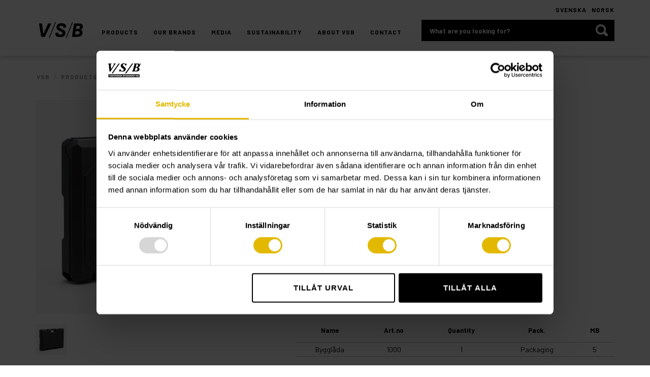

--- FILE ---
content_type: text/html; charset=UTF-8
request_url: https://vsbyggskruv.se/en/product/bygglada/
body_size: 11570
content:
<!DOCTYPE html>
<html lang="en-US">
    <head>
        <meta charset="utf-8">
        <meta http-equiv="X-UA-Compatible" content="IE=edge">
        <meta name="viewport" content="width=device-width, initial-scale=1, maximum-scale=1">
        <meta name="apple-mobile-web-app-capable" content="yes">
        <meta name="format-detection" content="telephone=no">
        <!--[if IE]>
        <link rel="shortcut icon" href="path/to/favicon.ico"/>
        <![endif]-->
        <link href="https://vsbyggskruv.se/wp-content/themes/vsb/assets/images/apple-touch-icon-precomposed.png" rel="apple-touch-icon-precomposed">
        <link href="https://vsbyggskruv.se/wp-content/themes/vsb/assets/images/favicon.png" rel="icon">
    	<link rel="preconnect" href="https://fonts.googleapis.com">
		<link rel="preconnect" href="https://fonts.gstatic.com" crossorigin>
		<link href="https://fonts.googleapis.com/css2?family=Barlow:wght@400;500;700&display=swap" rel="stylesheet">
        <title>Bygglåda - Västsvensk Byggskruv</title>
        <script>
	window.dataLayer = window.dataLayer || [];
	function gtag() {
		dataLayer.push(arguments);
	}
	gtag("consent", "default", {
		ad_user_data: "denied",
		ad_personalization: "denied",
		ad_storage: "denied",
		analytics_storage: "denied",
		functionality_storage: "denied",
		personalization_storage: "denied",
		security_storage: "granted",
		wait_for_update: 500,
	});
	gtag("set", "ads_data_redaction", true);
	</script>
<meta name='robots' content='index, follow, max-image-preview:large, max-snippet:-1, max-video-preview:-1' />
<link rel="alternate" hreflang="sv" href="https://vsbyggskruv.se/produkt/bygglada/" />
<link rel="alternate" hreflang="en" href="https://vsbyggskruv.se/en/product/bygglada/" />
<link rel="alternate" hreflang="no" href="https://vsbyggskruv.se/no/product/bygglada/" />
<link rel="alternate" hreflang="x-default" href="https://vsbyggskruv.se/produkt/bygglada/" />

	<!-- This site is optimized with the Yoast SEO plugin v21.9.1 - https://yoast.com/wordpress/plugins/seo/ -->
	<link rel="canonical" href="https://vsbyggskruv.se/en/product/bygglada/" />
	<meta property="og:locale" content="en_US" />
	<meta property="og:type" content="article" />
	<meta property="og:title" content="Bygglåda - Västsvensk Byggskruv" />
	<meta property="og:url" content="https://vsbyggskruv.se/en/product/bygglada/" />
	<meta property="og:site_name" content="Västsvensk Byggskruv" />
	<meta property="article:modified_time" content="2026-01-22T07:46:02+00:00" />
	<meta name="twitter:card" content="summary_large_image" />
	<script type="application/ld+json" class="yoast-schema-graph">{"@context":"https://schema.org","@graph":[{"@type":"WebPage","@id":"https://vsbyggskruv.se/en/product/bygglada/","url":"https://vsbyggskruv.se/en/product/bygglada/","name":"Bygglåda - Västsvensk Byggskruv","isPartOf":{"@id":"https://vsbyggskruv.se/en/#website"},"datePublished":"2020-04-07T06:10:18+00:00","dateModified":"2026-01-22T07:46:02+00:00","breadcrumb":{"@id":"https://vsbyggskruv.se/en/product/bygglada/#breadcrumb"},"inLanguage":"en-US","potentialAction":[{"@type":"ReadAction","target":["https://vsbyggskruv.se/en/product/bygglada/"]}]},{"@type":"BreadcrumbList","@id":"https://vsbyggskruv.se/en/product/bygglada/#breadcrumb","itemListElement":[{"@type":"ListItem","position":1,"name":"VSB","item":"https://vsbyggskruv.se/en/"},{"@type":"ListItem","position":2,"name":"Products","item":"https://vsbyggskruv.se/en/products/"},{"@type":"ListItem","position":3,"name":"BYGGLÅDA","item":"https://vsbyggskruv.se/en/produkt_kat/bygglada_en/"},{"@type":"ListItem","position":4,"name":"BYGGLÅDA","item":"https://vsbyggskruv.se/en/produkt_kat/bygglada_en-bygglada/"},{"@type":"ListItem","position":5,"name":"Bygglåda"}]},{"@type":"WebSite","@id":"https://vsbyggskruv.se/en/#website","url":"https://vsbyggskruv.se/en/","name":"Västsvensk Byggskruv","description":"Västsvensk Byggskruv specializes in screw and attachments","publisher":{"@id":"https://vsbyggskruv.se/en/#organization"},"potentialAction":[{"@type":"SearchAction","target":{"@type":"EntryPoint","urlTemplate":"https://vsbyggskruv.se/en/?s={search_term_string}"},"query-input":"required name=search_term_string"}],"inLanguage":"en-US"},{"@type":"Organization","@id":"https://vsbyggskruv.se/en/#organization","name":"Västsvensk Byggskruv AB","url":"https://vsbyggskruv.se/en/","logo":{"@type":"ImageObject","inLanguage":"en-US","@id":"https://vsbyggskruv.se/en/#/schema/logo/image/","url":"https://vsbyggskruv.se/wp-content/uploads/2017/05/logo.png","contentUrl":"https://vsbyggskruv.se/wp-content/uploads/2017/05/logo.png","width":174,"height":75,"caption":"Västsvensk Byggskruv AB"},"image":{"@id":"https://vsbyggskruv.se/en/#/schema/logo/image/"}}]}</script>
	<!-- / Yoast SEO plugin. -->


<link rel='dns-prefetch' href='//www.googletagmanager.com' />
<link rel="alternate" type="application/rss+xml" title="Västsvensk Byggskruv &raquo; Feed" href="https://vsbyggskruv.se/en/feed/" />
<link rel="alternate" type="application/rss+xml" title="Västsvensk Byggskruv &raquo; Comments Feed" href="https://vsbyggskruv.se/en/comments/feed/" />
<script type="text/javascript">
/* <![CDATA[ */
window._wpemojiSettings = {"baseUrl":"https:\/\/s.w.org\/images\/core\/emoji\/14.0.0\/72x72\/","ext":".png","svgUrl":"https:\/\/s.w.org\/images\/core\/emoji\/14.0.0\/svg\/","svgExt":".svg","source":{"concatemoji":"https:\/\/vsbyggskruv.se\/wp-includes\/js\/wp-emoji-release.min.js?ver=6.4.7"}};
/*! This file is auto-generated */
!function(i,n){var o,s,e;function c(e){try{var t={supportTests:e,timestamp:(new Date).valueOf()};sessionStorage.setItem(o,JSON.stringify(t))}catch(e){}}function p(e,t,n){e.clearRect(0,0,e.canvas.width,e.canvas.height),e.fillText(t,0,0);var t=new Uint32Array(e.getImageData(0,0,e.canvas.width,e.canvas.height).data),r=(e.clearRect(0,0,e.canvas.width,e.canvas.height),e.fillText(n,0,0),new Uint32Array(e.getImageData(0,0,e.canvas.width,e.canvas.height).data));return t.every(function(e,t){return e===r[t]})}function u(e,t,n){switch(t){case"flag":return n(e,"\ud83c\udff3\ufe0f\u200d\u26a7\ufe0f","\ud83c\udff3\ufe0f\u200b\u26a7\ufe0f")?!1:!n(e,"\ud83c\uddfa\ud83c\uddf3","\ud83c\uddfa\u200b\ud83c\uddf3")&&!n(e,"\ud83c\udff4\udb40\udc67\udb40\udc62\udb40\udc65\udb40\udc6e\udb40\udc67\udb40\udc7f","\ud83c\udff4\u200b\udb40\udc67\u200b\udb40\udc62\u200b\udb40\udc65\u200b\udb40\udc6e\u200b\udb40\udc67\u200b\udb40\udc7f");case"emoji":return!n(e,"\ud83e\udef1\ud83c\udffb\u200d\ud83e\udef2\ud83c\udfff","\ud83e\udef1\ud83c\udffb\u200b\ud83e\udef2\ud83c\udfff")}return!1}function f(e,t,n){var r="undefined"!=typeof WorkerGlobalScope&&self instanceof WorkerGlobalScope?new OffscreenCanvas(300,150):i.createElement("canvas"),a=r.getContext("2d",{willReadFrequently:!0}),o=(a.textBaseline="top",a.font="600 32px Arial",{});return e.forEach(function(e){o[e]=t(a,e,n)}),o}function t(e){var t=i.createElement("script");t.src=e,t.defer=!0,i.head.appendChild(t)}"undefined"!=typeof Promise&&(o="wpEmojiSettingsSupports",s=["flag","emoji"],n.supports={everything:!0,everythingExceptFlag:!0},e=new Promise(function(e){i.addEventListener("DOMContentLoaded",e,{once:!0})}),new Promise(function(t){var n=function(){try{var e=JSON.parse(sessionStorage.getItem(o));if("object"==typeof e&&"number"==typeof e.timestamp&&(new Date).valueOf()<e.timestamp+604800&&"object"==typeof e.supportTests)return e.supportTests}catch(e){}return null}();if(!n){if("undefined"!=typeof Worker&&"undefined"!=typeof OffscreenCanvas&&"undefined"!=typeof URL&&URL.createObjectURL&&"undefined"!=typeof Blob)try{var e="postMessage("+f.toString()+"("+[JSON.stringify(s),u.toString(),p.toString()].join(",")+"));",r=new Blob([e],{type:"text/javascript"}),a=new Worker(URL.createObjectURL(r),{name:"wpTestEmojiSupports"});return void(a.onmessage=function(e){c(n=e.data),a.terminate(),t(n)})}catch(e){}c(n=f(s,u,p))}t(n)}).then(function(e){for(var t in e)n.supports[t]=e[t],n.supports.everything=n.supports.everything&&n.supports[t],"flag"!==t&&(n.supports.everythingExceptFlag=n.supports.everythingExceptFlag&&n.supports[t]);n.supports.everythingExceptFlag=n.supports.everythingExceptFlag&&!n.supports.flag,n.DOMReady=!1,n.readyCallback=function(){n.DOMReady=!0}}).then(function(){return e}).then(function(){var e;n.supports.everything||(n.readyCallback(),(e=n.source||{}).concatemoji?t(e.concatemoji):e.wpemoji&&e.twemoji&&(t(e.twemoji),t(e.wpemoji)))}))}((window,document),window._wpemojiSettings);
/* ]]> */
</script>
<style id='wp-emoji-styles-inline-css' type='text/css'>

	img.wp-smiley, img.emoji {
		display: inline !important;
		border: none !important;
		box-shadow: none !important;
		height: 1em !important;
		width: 1em !important;
		margin: 0 0.07em !important;
		vertical-align: -0.1em !important;
		background: none !important;
		padding: 0 !important;
	}
</style>
<link rel='stylesheet' id='wp-block-library-css' href='https://vsbyggskruv.se/wp-includes/css/dist/block-library/style.min.css?ver=6.4.7' type='text/css' media='all' />
<style id='classic-theme-styles-inline-css' type='text/css'>
/*! This file is auto-generated */
.wp-block-button__link{color:#fff;background-color:#32373c;border-radius:9999px;box-shadow:none;text-decoration:none;padding:calc(.667em + 2px) calc(1.333em + 2px);font-size:1.125em}.wp-block-file__button{background:#32373c;color:#fff;text-decoration:none}
</style>
<style id='global-styles-inline-css' type='text/css'>
body{--wp--preset--color--black: #000000;--wp--preset--color--cyan-bluish-gray: #abb8c3;--wp--preset--color--white: #ffffff;--wp--preset--color--pale-pink: #f78da7;--wp--preset--color--vivid-red: #cf2e2e;--wp--preset--color--luminous-vivid-orange: #ff6900;--wp--preset--color--luminous-vivid-amber: #fcb900;--wp--preset--color--light-green-cyan: #7bdcb5;--wp--preset--color--vivid-green-cyan: #00d084;--wp--preset--color--pale-cyan-blue: #8ed1fc;--wp--preset--color--vivid-cyan-blue: #0693e3;--wp--preset--color--vivid-purple: #9b51e0;--wp--preset--gradient--vivid-cyan-blue-to-vivid-purple: linear-gradient(135deg,rgba(6,147,227,1) 0%,rgb(155,81,224) 100%);--wp--preset--gradient--light-green-cyan-to-vivid-green-cyan: linear-gradient(135deg,rgb(122,220,180) 0%,rgb(0,208,130) 100%);--wp--preset--gradient--luminous-vivid-amber-to-luminous-vivid-orange: linear-gradient(135deg,rgba(252,185,0,1) 0%,rgba(255,105,0,1) 100%);--wp--preset--gradient--luminous-vivid-orange-to-vivid-red: linear-gradient(135deg,rgba(255,105,0,1) 0%,rgb(207,46,46) 100%);--wp--preset--gradient--very-light-gray-to-cyan-bluish-gray: linear-gradient(135deg,rgb(238,238,238) 0%,rgb(169,184,195) 100%);--wp--preset--gradient--cool-to-warm-spectrum: linear-gradient(135deg,rgb(74,234,220) 0%,rgb(151,120,209) 20%,rgb(207,42,186) 40%,rgb(238,44,130) 60%,rgb(251,105,98) 80%,rgb(254,248,76) 100%);--wp--preset--gradient--blush-light-purple: linear-gradient(135deg,rgb(255,206,236) 0%,rgb(152,150,240) 100%);--wp--preset--gradient--blush-bordeaux: linear-gradient(135deg,rgb(254,205,165) 0%,rgb(254,45,45) 50%,rgb(107,0,62) 100%);--wp--preset--gradient--luminous-dusk: linear-gradient(135deg,rgb(255,203,112) 0%,rgb(199,81,192) 50%,rgb(65,88,208) 100%);--wp--preset--gradient--pale-ocean: linear-gradient(135deg,rgb(255,245,203) 0%,rgb(182,227,212) 50%,rgb(51,167,181) 100%);--wp--preset--gradient--electric-grass: linear-gradient(135deg,rgb(202,248,128) 0%,rgb(113,206,126) 100%);--wp--preset--gradient--midnight: linear-gradient(135deg,rgb(2,3,129) 0%,rgb(40,116,252) 100%);--wp--preset--font-size--small: 13px;--wp--preset--font-size--medium: 20px;--wp--preset--font-size--large: 36px;--wp--preset--font-size--x-large: 42px;--wp--preset--spacing--20: 0.44rem;--wp--preset--spacing--30: 0.67rem;--wp--preset--spacing--40: 1rem;--wp--preset--spacing--50: 1.5rem;--wp--preset--spacing--60: 2.25rem;--wp--preset--spacing--70: 3.38rem;--wp--preset--spacing--80: 5.06rem;--wp--preset--shadow--natural: 6px 6px 9px rgba(0, 0, 0, 0.2);--wp--preset--shadow--deep: 12px 12px 50px rgba(0, 0, 0, 0.4);--wp--preset--shadow--sharp: 6px 6px 0px rgba(0, 0, 0, 0.2);--wp--preset--shadow--outlined: 6px 6px 0px -3px rgba(255, 255, 255, 1), 6px 6px rgba(0, 0, 0, 1);--wp--preset--shadow--crisp: 6px 6px 0px rgba(0, 0, 0, 1);}:where(.is-layout-flex){gap: 0.5em;}:where(.is-layout-grid){gap: 0.5em;}body .is-layout-flow > .alignleft{float: left;margin-inline-start: 0;margin-inline-end: 2em;}body .is-layout-flow > .alignright{float: right;margin-inline-start: 2em;margin-inline-end: 0;}body .is-layout-flow > .aligncenter{margin-left: auto !important;margin-right: auto !important;}body .is-layout-constrained > .alignleft{float: left;margin-inline-start: 0;margin-inline-end: 2em;}body .is-layout-constrained > .alignright{float: right;margin-inline-start: 2em;margin-inline-end: 0;}body .is-layout-constrained > .aligncenter{margin-left: auto !important;margin-right: auto !important;}body .is-layout-constrained > :where(:not(.alignleft):not(.alignright):not(.alignfull)){max-width: var(--wp--style--global--content-size);margin-left: auto !important;margin-right: auto !important;}body .is-layout-constrained > .alignwide{max-width: var(--wp--style--global--wide-size);}body .is-layout-flex{display: flex;}body .is-layout-flex{flex-wrap: wrap;align-items: center;}body .is-layout-flex > *{margin: 0;}body .is-layout-grid{display: grid;}body .is-layout-grid > *{margin: 0;}:where(.wp-block-columns.is-layout-flex){gap: 2em;}:where(.wp-block-columns.is-layout-grid){gap: 2em;}:where(.wp-block-post-template.is-layout-flex){gap: 1.25em;}:where(.wp-block-post-template.is-layout-grid){gap: 1.25em;}.has-black-color{color: var(--wp--preset--color--black) !important;}.has-cyan-bluish-gray-color{color: var(--wp--preset--color--cyan-bluish-gray) !important;}.has-white-color{color: var(--wp--preset--color--white) !important;}.has-pale-pink-color{color: var(--wp--preset--color--pale-pink) !important;}.has-vivid-red-color{color: var(--wp--preset--color--vivid-red) !important;}.has-luminous-vivid-orange-color{color: var(--wp--preset--color--luminous-vivid-orange) !important;}.has-luminous-vivid-amber-color{color: var(--wp--preset--color--luminous-vivid-amber) !important;}.has-light-green-cyan-color{color: var(--wp--preset--color--light-green-cyan) !important;}.has-vivid-green-cyan-color{color: var(--wp--preset--color--vivid-green-cyan) !important;}.has-pale-cyan-blue-color{color: var(--wp--preset--color--pale-cyan-blue) !important;}.has-vivid-cyan-blue-color{color: var(--wp--preset--color--vivid-cyan-blue) !important;}.has-vivid-purple-color{color: var(--wp--preset--color--vivid-purple) !important;}.has-black-background-color{background-color: var(--wp--preset--color--black) !important;}.has-cyan-bluish-gray-background-color{background-color: var(--wp--preset--color--cyan-bluish-gray) !important;}.has-white-background-color{background-color: var(--wp--preset--color--white) !important;}.has-pale-pink-background-color{background-color: var(--wp--preset--color--pale-pink) !important;}.has-vivid-red-background-color{background-color: var(--wp--preset--color--vivid-red) !important;}.has-luminous-vivid-orange-background-color{background-color: var(--wp--preset--color--luminous-vivid-orange) !important;}.has-luminous-vivid-amber-background-color{background-color: var(--wp--preset--color--luminous-vivid-amber) !important;}.has-light-green-cyan-background-color{background-color: var(--wp--preset--color--light-green-cyan) !important;}.has-vivid-green-cyan-background-color{background-color: var(--wp--preset--color--vivid-green-cyan) !important;}.has-pale-cyan-blue-background-color{background-color: var(--wp--preset--color--pale-cyan-blue) !important;}.has-vivid-cyan-blue-background-color{background-color: var(--wp--preset--color--vivid-cyan-blue) !important;}.has-vivid-purple-background-color{background-color: var(--wp--preset--color--vivid-purple) !important;}.has-black-border-color{border-color: var(--wp--preset--color--black) !important;}.has-cyan-bluish-gray-border-color{border-color: var(--wp--preset--color--cyan-bluish-gray) !important;}.has-white-border-color{border-color: var(--wp--preset--color--white) !important;}.has-pale-pink-border-color{border-color: var(--wp--preset--color--pale-pink) !important;}.has-vivid-red-border-color{border-color: var(--wp--preset--color--vivid-red) !important;}.has-luminous-vivid-orange-border-color{border-color: var(--wp--preset--color--luminous-vivid-orange) !important;}.has-luminous-vivid-amber-border-color{border-color: var(--wp--preset--color--luminous-vivid-amber) !important;}.has-light-green-cyan-border-color{border-color: var(--wp--preset--color--light-green-cyan) !important;}.has-vivid-green-cyan-border-color{border-color: var(--wp--preset--color--vivid-green-cyan) !important;}.has-pale-cyan-blue-border-color{border-color: var(--wp--preset--color--pale-cyan-blue) !important;}.has-vivid-cyan-blue-border-color{border-color: var(--wp--preset--color--vivid-cyan-blue) !important;}.has-vivid-purple-border-color{border-color: var(--wp--preset--color--vivid-purple) !important;}.has-vivid-cyan-blue-to-vivid-purple-gradient-background{background: var(--wp--preset--gradient--vivid-cyan-blue-to-vivid-purple) !important;}.has-light-green-cyan-to-vivid-green-cyan-gradient-background{background: var(--wp--preset--gradient--light-green-cyan-to-vivid-green-cyan) !important;}.has-luminous-vivid-amber-to-luminous-vivid-orange-gradient-background{background: var(--wp--preset--gradient--luminous-vivid-amber-to-luminous-vivid-orange) !important;}.has-luminous-vivid-orange-to-vivid-red-gradient-background{background: var(--wp--preset--gradient--luminous-vivid-orange-to-vivid-red) !important;}.has-very-light-gray-to-cyan-bluish-gray-gradient-background{background: var(--wp--preset--gradient--very-light-gray-to-cyan-bluish-gray) !important;}.has-cool-to-warm-spectrum-gradient-background{background: var(--wp--preset--gradient--cool-to-warm-spectrum) !important;}.has-blush-light-purple-gradient-background{background: var(--wp--preset--gradient--blush-light-purple) !important;}.has-blush-bordeaux-gradient-background{background: var(--wp--preset--gradient--blush-bordeaux) !important;}.has-luminous-dusk-gradient-background{background: var(--wp--preset--gradient--luminous-dusk) !important;}.has-pale-ocean-gradient-background{background: var(--wp--preset--gradient--pale-ocean) !important;}.has-electric-grass-gradient-background{background: var(--wp--preset--gradient--electric-grass) !important;}.has-midnight-gradient-background{background: var(--wp--preset--gradient--midnight) !important;}.has-small-font-size{font-size: var(--wp--preset--font-size--small) !important;}.has-medium-font-size{font-size: var(--wp--preset--font-size--medium) !important;}.has-large-font-size{font-size: var(--wp--preset--font-size--large) !important;}.has-x-large-font-size{font-size: var(--wp--preset--font-size--x-large) !important;}
.wp-block-navigation a:where(:not(.wp-element-button)){color: inherit;}
:where(.wp-block-post-template.is-layout-flex){gap: 1.25em;}:where(.wp-block-post-template.is-layout-grid){gap: 1.25em;}
:where(.wp-block-columns.is-layout-flex){gap: 2em;}:where(.wp-block-columns.is-layout-grid){gap: 2em;}
.wp-block-pullquote{font-size: 1.5em;line-height: 1.6;}
</style>
<link rel='stylesheet' id='plugins-style-css-css' href='https://vsbyggskruv.se/wp-content/themes/vsb/assets/css/plugins.min.css?ver=1.0.10' type='text/css' media='screen' />
<link rel='stylesheet' id='main-style-css-css' href='https://vsbyggskruv.se/wp-content/themes/vsb/assets/css/style.css?ver=1.0.10' type='text/css' media='screen' />
<link rel='stylesheet' id='theme-style-css-css' href='https://vsbyggskruv.se/wp-content/themes/vsb/style.css?ver=1.0.10' type='text/css' media='screen' />
<script type="text/javascript" src="https://vsbyggskruv.se/wp-includes/js/jquery/jquery.min.js?ver=3.7.1" id="jquery-core-js"></script>
<script type="text/javascript" src="https://vsbyggskruv.se/wp-includes/js/jquery/jquery-migrate.min.js?ver=3.4.1" id="jquery-migrate-js"></script>
<link rel="https://api.w.org/" href="https://vsbyggskruv.se/en/wp-json/" /><link rel="EditURI" type="application/rsd+xml" title="RSD" href="https://vsbyggskruv.se/xmlrpc.php?rsd" />
<link rel='shortlink' href='https://vsbyggskruv.se/en/?p=5425' />
<link rel="alternate" type="application/json+oembed" href="https://vsbyggskruv.se/en/wp-json/oembed/1.0/embed?url=https%3A%2F%2Fvsbyggskruv.se%2Fen%2Fproduct%2Fbygglada%2F" />
<link rel="alternate" type="text/xml+oembed" href="https://vsbyggskruv.se/en/wp-json/oembed/1.0/embed?url=https%3A%2F%2Fvsbyggskruv.se%2Fen%2Fproduct%2Fbygglada%2F&#038;format=xml" />
<meta name="generator" content="WPML ver:4.6.9 stt:1,39,51;" />
<meta name="generator" content="Site Kit by Google 1.166.0" /><link rel="icon" href="https://vsbyggskruv.se/wp-content/uploads/2018/02/cropped-Favicon-32x32.png" sizes="32x32" />
<link rel="icon" href="https://vsbyggskruv.se/wp-content/uploads/2018/02/cropped-Favicon-192x192.png" sizes="192x192" />
<link rel="apple-touch-icon" href="https://vsbyggskruv.se/wp-content/uploads/2018/02/cropped-Favicon-180x180.png" />
<meta name="msapplication-TileImage" content="https://vsbyggskruv.se/wp-content/uploads/2018/02/cropped-Favicon-270x270.png" />
		<style type="text/css" id="wp-custom-css">
			/* Custom CSS. */

		</style>
		        <!--[if lt IE 9]>
        <script type="text/javascript" src="https://vsbyggskruv.se/wp-content/themes/vsb/assets/js/libs/html5shiv.min.js"></script>
        <script type="text/javascript" src="https://vsbyggskruv.se/wp-content/themes/vsb/assets/js/libs/respond.min.js"></script>
        <![endif]-->

        <!--Google Tag Manager-->
        <script>(function(w,d,s,l,i){w[l]=w[l]||[];w[l].push({'gtm.start':
                    new Date().getTime(),event:'gtm.js'});var f=d.getElementsByTagName(s)[0],
                j=d.createElement(s),dl=l!='dataLayer'?'&l='+l:'';j.async=true;j.src=
                'https://www.googletagmanager.com/gtm.js?id='+i+dl;f.parentNode.insertBefore(j,f);
            })(window,document,'script','dataLayer','GTM-WVB4PHPG');</script>
        <!--End Google Tag Manager-->
    
<!-- /* Conversion - VSB Konvertering */ -->
            <style>
            #CybotCookiebotDialogFooter button {
                height: auto;
            }
        </style>
</head>
    <body class="product-template-default single single-product postid-5425 bygglada">
    <!--Google Tag Manager (noscript)-->
    <noscript><iframe src="https://www.googletagmanager.com/ns.html?id=GTM-WVB4PHPG"
                      height="0" width="0" style="display:none;visibility:hidden"></iframe></noscript>
    <!--End Google Tag Manager (noscript)-->
        <div class="preloader">
            <div class="status"></div>
        </div>
        <div class="wrapper">
            <header class="header-section">
                
                <div class="header-inner container">
                    <div class="wrapper-logo">
                        <a href="https://vsbyggskruv.se/en/" title="VäSTSVENSK BYGGSKRUV AB" class="logo">
                            <img src="https://vsbyggskruv.se/wp-content/uploads/2026/01/VSB_Webb-logo-ny.png" alt="VäSTSVENSK BYGGSKRUV AB" />
                        </a>
                    </div>
                    <div class="menu-icon"><a id="menu-toggle" href="#menu-header-menu" class="menu-toggle"><span></span><span></span><span></span></a></div>
                    <div id="site-header-menu" class="site-header-menu">
                        <nav id="site-navigation" role="navigation" aria-label="Header Menu" class="main-navigation">
                            <ul id="menu-menu-header-english" class="primary-menu"><li id="menu-item-4091" class="menu-item menu-item-type-custom menu-item-object-custom menu-item-4091"><a href="https://vsbyggskruv.se/en/products/">Products</a></li>
<li id="menu-item-8689" class="menu-item menu-item-type-post_type menu-item-object-page menu-item-has-children menu-item-8689"><a href="https://vsbyggskruv.se/en/our-brands/">Our Brands</a>
<ul class="sub-menu">
	<li id="menu-item-8690" class="menu-item menu-item-type-post_type menu-item-object-page menu-item-8690"><a href="https://vsbyggskruv.se/en/our-brands/byggladan/">Bygglådan</a></li>
	<li id="menu-item-8691" class="menu-item menu-item-type-post_type menu-item-object-page menu-item-8691"><a href="https://vsbyggskruv.se/en/our-brands/jetting-screws/">Jetting Screws</a></li>
	<li id="menu-item-8692" class="menu-item menu-item-type-post_type menu-item-object-page menu-item-8692"><a href="https://vsbyggskruv.se/en/our-brands/thonic-inspection-hatches/">Thonic inspection hatches</a></li>
	<li id="menu-item-8693" class="menu-item menu-item-type-post_type menu-item-object-page menu-item-8693"><a href="https://vsbyggskruv.se/en/our-brands/turbo-spanskruv/">Turbo Spånskruv</a></li>
	<li id="menu-item-8694" class="menu-item menu-item-type-post_type menu-item-object-page menu-item-8694"><a href="https://vsbyggskruv.se/en/our-brands/turbo-trallskruv/">Turbo Trallskruv</a></li>
	<li id="menu-item-8695" class="menu-item menu-item-type-post_type menu-item-object-page menu-item-8695"><a href="https://vsbyggskruv.se/en/our-brands/zincotech/">Zincotech</a></li>
</ul>
</li>
<li id="menu-item-5963" class="menu-item menu-item-type-post_type menu-item-object-page menu-item-has-children menu-item-5963"><a href="https://vsbyggskruv.se/en/media/">Media</a>
<ul class="sub-menu">
	<li id="menu-item-4086" class="menu-item menu-item-type-post_type menu-item-object-page menu-item-4086"><a href="https://vsbyggskruv.se/en/media/instruction-video/">Instruction video</a></li>
	<li id="menu-item-5964" class="menu-item menu-item-type-post_type menu-item-object-page menu-item-5964"><a href="https://vsbyggskruv.se/en/media/company-presentation/">Company Presentation</a></li>
</ul>
</li>
<li id="menu-item-8123" class="menu-item menu-item-type-post_type menu-item-object-page menu-item-has-children menu-item-8123"><a href="https://vsbyggskruv.se/en/sustainability/">Sustainability</a>
<ul class="sub-menu">
	<li id="menu-item-8126" class="menu-item menu-item-type-post_type menu-item-object-page menu-item-8126"><a href="https://vsbyggskruv.se/en/sustainability/environmental-awareness/">Environmental awareness</a></li>
	<li id="menu-item-8125" class="menu-item menu-item-type-post_type menu-item-object-page menu-item-8125"><a href="https://vsbyggskruv.se/en/sustainability/environmentally-friendly-packaging/">Environmentally friendly packaging</a></li>
	<li id="menu-item-8124" class="menu-item menu-item-type-post_type menu-item-object-page menu-item-8124"><a href="https://vsbyggskruv.se/en/sustainability/epd-environmental-product-declaration/">EPD – Environmental product declaration</a></li>
</ul>
</li>
<li id="menu-item-4094" class="menu-item menu-item-type-custom menu-item-object-custom menu-item-has-children menu-item-4094"><a href="/en/about-vsb/">About VSB</a>
<ul class="sub-menu">
	<li id="menu-item-4087" class="menu-item menu-item-type-post_type menu-item-object-page menu-item-4087"><a href="https://vsbyggskruv.se/en/about-vsb/">About VSB</a></li>
	<li id="menu-item-2957" class="menu-item menu-item-type-post_type menu-item-object-page menu-item-2957"><a href="https://vsbyggskruv.se/en/about-vsb/packaging-info/">Packaging info</a></li>
	<li id="menu-item-2956" class="menu-item menu-item-type-post_type menu-item-object-page menu-item-2956"><a href="https://vsbyggskruv.se/en/about-vsb/shop-concept/">Shop concept</a></li>
	<li id="menu-item-2958" class="menu-item menu-item-type-post_type menu-item-object-page menu-item-2958"><a href="https://vsbyggskruv.se/en/about-vsb/privacy-policy/">Privacy policy</a></li>
	<li id="menu-item-8903" class="menu-item menu-item-type-post_type menu-item-object-page menu-item-8903"><a href="https://vsbyggskruv.se/en/about-vsb/reseller/">Reseller</a></li>
</ul>
</li>
<li id="menu-item-4088" class="menu-item menu-item-type-post_type menu-item-object-page menu-item-4088"><a href="https://vsbyggskruv.se/en/contact/">Contact</a></li>
<li class='menu-lang-mobile'><a href='https://vsbyggskruv.se/produkt/bygglada/'>Svenska</a></li><li class='menu-lang-mobile'><a href='https://vsbyggskruv.se/no/product/bygglada/'>Norsk</a></li></ul>                            <form id="search-frm" action="https://vsbyggskruv.se/en/" method="GET">
                                <label for="search" class="sr-only">What are you looking for?    </label>
                                <input id="search" name="s" type="text" placeholder="What are you looking for?" class="form-control">
                                <input type='hidden' name='lang' value='en' />                                <button type="submit" class="btn btn-search"></button>
                            </form>
                            
                        </nav>
                    </div>
                    <div id="flags_language_selector"><a href="https://vsbyggskruv.se/produkt/bygglada/">Svenska</a><a href="https://vsbyggskruv.se/no/product/bygglada/">Norsk</a></div >
                </div>
                <div class="main-navigation custom-submenu">
                    <div class="container">
                        <ul id="menu-menu-header-english-1" class="primary-menu"><li class="menu-item menu-item-type-custom menu-item-object-custom menu-item-4091"><a href="https://vsbyggskruv.se/en/products/">Products</a></li>
<li class="menu-item menu-item-type-post_type menu-item-object-page menu-item-has-children menu-item-8689"><a href="https://vsbyggskruv.se/en/our-brands/">Our Brands</a>
<ul class="sub-menu">
	<li class="menu-item menu-item-type-post_type menu-item-object-page menu-item-8690"><a href="https://vsbyggskruv.se/en/our-brands/byggladan/">Bygglådan</a></li>
	<li class="menu-item menu-item-type-post_type menu-item-object-page menu-item-8691"><a href="https://vsbyggskruv.se/en/our-brands/jetting-screws/">Jetting Screws</a></li>
	<li class="menu-item menu-item-type-post_type menu-item-object-page menu-item-8692"><a href="https://vsbyggskruv.se/en/our-brands/thonic-inspection-hatches/">Thonic inspection hatches</a></li>
	<li class="menu-item menu-item-type-post_type menu-item-object-page menu-item-8693"><a href="https://vsbyggskruv.se/en/our-brands/turbo-spanskruv/">Turbo Spånskruv</a></li>
	<li class="menu-item menu-item-type-post_type menu-item-object-page menu-item-8694"><a href="https://vsbyggskruv.se/en/our-brands/turbo-trallskruv/">Turbo Trallskruv</a></li>
	<li class="menu-item menu-item-type-post_type menu-item-object-page menu-item-8695"><a href="https://vsbyggskruv.se/en/our-brands/zincotech/">Zincotech</a></li>
</ul>
</li>
<li class="menu-item menu-item-type-post_type menu-item-object-page menu-item-has-children menu-item-5963"><a href="https://vsbyggskruv.se/en/media/">Media</a>
<ul class="sub-menu">
	<li class="menu-item menu-item-type-post_type menu-item-object-page menu-item-4086"><a href="https://vsbyggskruv.se/en/media/instruction-video/">Instruction video</a></li>
	<li class="menu-item menu-item-type-post_type menu-item-object-page menu-item-5964"><a href="https://vsbyggskruv.se/en/media/company-presentation/">Company Presentation</a></li>
</ul>
</li>
<li class="menu-item menu-item-type-post_type menu-item-object-page menu-item-has-children menu-item-8123"><a href="https://vsbyggskruv.se/en/sustainability/">Sustainability</a>
<ul class="sub-menu">
	<li class="menu-item menu-item-type-post_type menu-item-object-page menu-item-8126"><a href="https://vsbyggskruv.se/en/sustainability/environmental-awareness/">Environmental awareness</a></li>
	<li class="menu-item menu-item-type-post_type menu-item-object-page menu-item-8125"><a href="https://vsbyggskruv.se/en/sustainability/environmentally-friendly-packaging/">Environmentally friendly packaging</a></li>
	<li class="menu-item menu-item-type-post_type menu-item-object-page menu-item-8124"><a href="https://vsbyggskruv.se/en/sustainability/epd-environmental-product-declaration/">EPD – Environmental product declaration</a></li>
</ul>
</li>
<li class="menu-item menu-item-type-custom menu-item-object-custom menu-item-has-children menu-item-4094"><a href="/en/about-vsb/">About VSB</a>
<ul class="sub-menu">
	<li class="menu-item menu-item-type-post_type menu-item-object-page menu-item-4087"><a href="https://vsbyggskruv.se/en/about-vsb/">About VSB</a></li>
	<li class="menu-item menu-item-type-post_type menu-item-object-page menu-item-2957"><a href="https://vsbyggskruv.se/en/about-vsb/packaging-info/">Packaging info</a></li>
	<li class="menu-item menu-item-type-post_type menu-item-object-page menu-item-2956"><a href="https://vsbyggskruv.se/en/about-vsb/shop-concept/">Shop concept</a></li>
	<li class="menu-item menu-item-type-post_type menu-item-object-page menu-item-2958"><a href="https://vsbyggskruv.se/en/about-vsb/privacy-policy/">Privacy policy</a></li>
	<li class="menu-item menu-item-type-post_type menu-item-object-page menu-item-8903"><a href="https://vsbyggskruv.se/en/about-vsb/reseller/">Reseller</a></li>
</ul>
</li>
<li class="menu-item menu-item-type-post_type menu-item-object-page menu-item-4088"><a href="https://vsbyggskruv.se/en/contact/">Contact</a></li>
<li class='menu-lang-mobile'><a href='https://vsbyggskruv.se/produkt/bygglada/'>Svenska</a></li><li class='menu-lang-mobile'><a href='https://vsbyggskruv.se/no/product/bygglada/'>Norsk</a></li></ul>                        
                    </div>
                </div>
                
            </header>

<div id="main">
    <div class="container">
        <!-- #breadcrumbs -->
        <div id="breadcrumbs"><span><span><a href="https://vsbyggskruv.se/en/">VSB</a></span> / <span><a href="https://vsbyggskruv.se/en/products/">Products</a></span> / <span><a href="https://vsbyggskruv.se/en/produkt_kat/bygglada_en/">BYGGLÅDA</a></span> / <span><a href="https://vsbyggskruv.se/en/produkt_kat/bygglada_en-bygglada/">BYGGLÅDA</a></span> / <span class="breadcrumb_last" aria-current="page">Bygglåda</span></span></div>        <!-- #breadcrumbs -->
        <div class="row">
            <section class="slider-section col-md-5 col-sm-5 col-xs-12">
                                <div class="slider-wrapper">
                    <div class="main-carousel owl-carousel">
                                                    <a data-item_key=""
                               data-sku="10100"
                               href="https://vsbyggskruv.se/product_files/Resources/Web_1/10100_BH1.jpg"
                               data-fancybox="group">
                                <img src="https://vsbyggskruv.se/product_files/Resources/Web_1/10100_BH1.jpg" alt="">
                            </a>
                                            </div>
                    <div class="thumbs-carousel owl-carousel">
                                                    <img src="https://vsbyggskruv.se/product_files/Resources/Web_3/10100_BH1.jpg"
                                 data-sku="10100"
                                 alt="">
                                            </div>
                </div> <!-- .slider-wrapper -->

                <ul class="logo-list list-unstyle">
                                                        </ul>
                <ul class="logo-list product-icons-01 list-unstyle">
                                                        </ul>
                                                                <div class="document-section">
                                        <div class="dropdown-list arrow">Technical information</div>
                    <div class="document-content">
                                                    <a href="https://vsbyggskruv.se/product_files/Resources/Original/10100_PB1%23en.pdf"
                               target="_blank" class="ext-pdf">Product datasheet - en</a>
                                                    <a href="https://vsbyggskruv.se/product_files/Resources/Original/10100_PB1%23no.pdf"
                               target="_blank" class="ext-pdf">Product datasheet - no</a>
                                                    <a href="https://vsbyggskruv.se/product_files/Resources/Original/10100_PB1%23sv.pdf"
                               target="_blank" class="ext-pdf">Product datasheet - sv</a>
                                            </div>
                </div> <!-- End .document-section -->
            </section>
            <!-- End .slider-section -->
                        <section class="pro-info-section col-md-7 col-sm-7 col-xs-12">
                <div class="pro-info-inner">
                    <h1 class="pro-title">Bygglåda</h1>
                    <ul class="pro-content">
                                                                                                            <li>
                                    <strong>Function:</strong>&nbsp;Bygglådan is a storage box designed and tailored to work together with VSB’s entire product range within screws and attachments.                                                                            <ul>
                                                                                            <li>Flexible and weatherproof.</li>
                                                                                            <li>Robust carrying handle centred by weight, which means that the case hangs straight and does not strike your leg.</li>
                                                                                            <li>Guide rails in base and foam plastic in lid hold the packages in place even when the box is not fully packed.</li>
                                                                                            <li>Two side handles facilitate transport of multiple boxes.</li>
                                                                                            <li>Accompanying labels for indicating content in each box.</li>
                                                                                            <li>The material in bygglådan is recyclable.</li>
                                                                                    </ul>
                                                                    </li>
                                                                                                                                                                                                                                                                                                                                            </ul>
                    <a href="#technique-info" data-fancybox
                       class="btn-submit has-fancybox">Unit Guide</a>
                    <div id="technique-info">
                        <div class="content-inner">
                            <table class="table-info col-md-6 col-sm-6 col-xs-12">
                                <tr>
                                    <td>D</td>
                                    <td>Diameter </td>
                                </tr>
                                <tr>
                                    <td>D1</td>
                                    <td>Outer diameter</td>
                                </tr>
                                <tr>
                                    <td>G</td>
                                    <td>Thread length</td>
                                </tr>
                                <tr>
                                    <td>H</td>
                                    <td>Head diameter</td>
                                </tr>
                                <tr>
                                    <td>L</td>
                                    <td>Length</td>
                                </tr>
                                <tr>
                                    <td>M</td>
                                    <td>Thickness</td>
                                </tr>
                                <tr>
                                    <td>MB </td>
                                    <td>Mother box</td>
                                </tr>
                                <tr>
                                    <td>Drill cap. mm </td>
                                    <td>Drill capacity mm</td>
                                </tr>
                                <tr>
                                    <td>Max comp. thick. app. mm </td>
                                    <td>Max component thickness application mm</td>
                                </tr>
                                <tr>
                                    <td>Min. drill depth mm </td>
                                    <td>Minimum drill depth mm </td>
                                </tr>
                                <tr>
                                    <td>Screw dim. mm  </td>
                                    <td>Screw dimension mm</td>
                                </tr>
                                <tr>
                                    <td>Surface treat. </td>
                                    <td>Surface treatment</td>
                                </tr>
                            </table>
                            <div class="img-wrapper col-md-6 col-sm-6 col-xs-12">
                                                                    <img src="https://vsbyggskruv.se/wp-content/uploads/2017/05/pro-info.jpg" alt="">
                                                            </div>
                        </div>
                    </div>
                    <ul class="addition-info">
                                                                        
                                                                    </ul>
                </div>

                <div class="table-responsive">
                                                                                                                                                            <table class="table-common">
                            <tr></tr>
                            <tr>
                                                                                                    <th>Name</th>
                                                                    <th>Art.no</th>
                                                                    <th>Quantity</th>
                                                                    <th>Pack.</th>
                                                                    <th>MB</th>
                                                            </tr>
                                                            <tr data-key_item="397"
                                    data-sku="1000"
                                >
                                                                                                                                                            <td
                                                                                                                                >Bygglåda</td>
                                                                                                                    <td
                                                                                                                                >1000</td>
                                                                                                                    <td
                                                                                                                                >1</td>
                                                                                                                    <td
                                                                                                                                >Packaging</td>
                                                                                                                    <td
                                                                                                                                >5</td>
                                                                    </tr>
                                                    </table>
                                    </div>
                                            </section>
            <!-- End .pro-info-section -->
        </div>
    </div>
</div>
            <footer id="footer-section">
                <div class="container">
                    <div class="row">
                        <div class="left-block">
                                                    <div class="footer-block col-md-6 col-sm-6 col-xs-6 ">
                                <h4 class="footer-title">CUSTOMER SERVICE</h4>
                                <div class="footer-info">
                                    <p>Phone +46(0)33-23 03 03<br />
E-mail <a href="mailto:vsb@vsbyggskruv.se">vsb@vsbyggskruv.se</a></p>
                                </div>
                            </div>
                                                    <div class="footer-block col-md-6 col-sm-6 col-xs-6 ">
                                <h4 class="footer-title">Download brochures</h4>
                                <div class="footer-info">
                                    <p><a href="https://vsbyggskruv.se/pdf/JettingScrews_Produktinformation_2022.pdf" target="_blank">Jetting Screws</a><br />
<a href="https://vsbyggskruv.se/pdf/Thonic_Produktinformation_2018-20.pdf" target="_blank">Thonic Inspection hatches</a><br />
<a href="https://vsbyggskruv.se/pdf/BandadSkruv_Produktinformation_2022.pdf" target="_blank">Collated screws</a></p>
                                </div>
                            </div>
                                                    <div class="footer-block col-md-6 col-sm-6 col-xs-6 ">
                                <h4 class="footer-title">Address</h4>
                                <div class="footer-info">
                                    <p>Västsvensk Byggskruv AB<br />
Vävlagargatan 7<br />
SE-507 30 Brämhult<br />
Sweden</p>
                                </div>
                            </div>
                                                    <div class="footer-block col-md-6 col-sm-6 col-xs-6 last">
                                <h4 class="footer-title"><a href="#order-frm-wrapper" class="link" data-fancybox=""><span class="no_wrap">ORDER BROCHURES</span></a></h4>
                                <div class="footer-info">
                                    <p><a href="#order-frm-wrapper" class="link" data-fancybox="">Jetting Screws<br />
Thonic Inspection hatches<br />
Collated screws</a></p>
                                </div>
                            </div>
                                                </div>
                                                                        <ul class="logo-partner pull-right unstyle-list">
                                                        <li><a href="https://vsbyggskruv.se/wp-content/uploads/2024/06/VSB_ISO_9001_14001-2024.pdf" target="_blank" > <img src="https://vsbyggskruv.se/wp-content/uploads/2023/12/SP-black.png" alt=""><span class="description"></span></a></li>
                                                        <li><a href="https://vsbyggskruv.se/en/epd-reports/" target="_blank" data-fancybox=""> <img src="https://vsbyggskruv.se/wp-content/uploads/2023/12/EPD-vit.png" alt=""><span class="description"></span></a></li>
                                                        <li><a href="http://www.bastaonline.se" target="_blank" > <img src="https://vsbyggskruv.se/wp-content/uploads/2025/11/basta.png" alt=""><span class="description"><br />VSB is affiliated with the BASTA system</span></a></li>
                                                        <li><a href="https://www.sundahus.se" target="_blank" > <img src="https://vsbyggskruv.se/wp-content/uploads/2023/12/SundaHus-en.png" alt=""><span class="description"></span></a></li>
                                                        <li><a href="https://byggvarubedomningen.se/in-english/" target="_blank" > <img src="https://vsbyggskruv.se/wp-content/uploads/2023/12/byggvarubedomningen-logotype.png" alt=""><span class="description">We have assessed products at Byggvarubedömningen. Read more at www.byggvarubedomningen.se.</span></a></li>
                                                        <li><a href="https://www.byggmaterialhandlarna.se/vilmastandarden/vad-ar-vilma/" target="_blank" > <img src="https://vsbyggskruv.se/wp-content/uploads/2023/12/vilma.png" alt=""><span class="description"></span></a></li>
                                                    </ul>
                                            </div>
                    <p class="copyright"><div class="icons"> <a href="https://www.facebook.com/VastsvenskByggskruv/" target="_blank"><img src="https://vsbyggskruv.se/wp-content/themes/vsb/assets/images/facebook_icon.png" /></a> <a href="https://www.instagram.com/vastsvenskbyggskruv/" target="_blank"><img src="https://vsbyggskruv.se/wp-content/themes/vsb/assets/images/instagram_icon.png" hspace="20px" /></a> <a href="https://www.youtube.com/channel/UCOPu6H7uA_vrkSPJDtqflWA/" target="_blank"><img src="https://vsbyggskruv.se/wp-content/themes/vsb/assets/images/youtube_icon.png" /></a></div>Copyright © <script>document.write(new Date().getFullYear())</script> Västsvensk Byggskruv AB<br />Corp. ID number 556243-3440<br /><a href="https://vsbyggskruv.se/en/about-vsb/privacy-policy/">Privacy Policy</a></p>
                </div>
            </footer>
        <div id="order-frm-wrapper">
            
                <div class='gf_browser_chrome gform_wrapper' id='gform_wrapper_2' ><form method='post' enctype='multipart/form-data'  id='gform_2'  action='/en/product/bygglada/'>
                        <div class='gform_body'><ul id='gform_fields_2' class='gform_fields top_label form_sublabel_below description_below'><li id='field_2_5' class='gfield gfield_html gfield_html_formatted gfield_no_follows_desc field_sublabel_below field_description_below gfield_visibility_visible' ><h4>Information material</h2>
<p class="info-txt">You can order the information material you are interested in here. It will be delivered by post within a few days.</p></li><li id='field_2_1' class='gfield gfield_contains_required field_sublabel_below field_description_below gfield_visibility_visible' ><label class='gfield_label'  >Check the box with the information you want:<span class='gfield_required'>*</span></label><div class='ginput_container ginput_container_checkbox'><ul class='gfield_checkbox' id='input_2_1'><li class='gchoice_2_1_1'>
								<input name='input_1.1' type='checkbox'  value='JETTiNG SCREWS PRODUCT INFORMATION'  id='choice_2_1_1' tabindex='1000'  />
								<label for='choice_2_1_1' id='label_2_1_1'>JETTiNG SCREWS PRODUCT INFORMATION</label>
							</li><li class='gchoice_2_1_2'>
								<input name='input_1.2' type='checkbox'  value='THONIC INSPEKTION HATCHES PRODUCT INFORMATION'  id='choice_2_1_2' tabindex='1001'  />
								<label for='choice_2_1_2' id='label_2_1_2'>THONIC INSPEKTION HATCHES PRODUCT INFORMATION</label>
							</li><li class='gchoice_2_1_3'>
								<input name='input_1.3' type='checkbox'  value='COLLATED SCREWS PRODUCT INFORMATION'  id='choice_2_1_3' tabindex='1002'  />
								<label for='choice_2_1_3' id='label_2_1_3'>COLLATED SCREWS PRODUCT INFORMATION</label>
							</li></ul></div></li><li id='field_2_2' class='gfield gfield_contains_required field_sublabel_below field_description_below gfield_visibility_visible' ><label class='gfield_label' for='input_2_2' >NAME:<span class='gfield_required'>*</span></label><div class='ginput_container ginput_container_text'><input name='input_2' id='input_2_2' type='text' value='' class='medium'  tabindex='1003'   aria-required="true" aria-invalid="false" /></div></li><li id='field_2_3' class='gfield gfield_contains_required field_sublabel_below field_description_below gfield_visibility_visible' ><label class='gfield_label' for='input_2_3' >E-MAIL:<span class='gfield_required'>*</span></label><div class='ginput_container ginput_container_email'>
                            <input name='input_3' id='input_2_3' type='text' value='' class='medium' tabindex='1004'    aria-required="true" aria-invalid="false"/>
                        </div></li><li id='field_2_4' class='gfield gfield_contains_required field_sublabel_below field_description_below gfield_visibility_visible' ><label class='gfield_label' for='input_2_4' >Address:<span class='gfield_required'>*</span></label><div class='ginput_container ginput_container_textarea'><textarea name='input_4' id='input_2_4' class='textarea medium' tabindex='1005'   aria-required="true" aria-invalid="false"   rows='10' cols='50'></textarea></div></li><li id='field_2_7' class='gfield gfield_contains_required field_sublabel_below field_description_above gfield_visibility_visible' ><label class='gfield_label'  >Privacy Policy<span class='gfield_required'>*</span></label><div class='gfield_description'><a href="https://vsbyggskruv.se/en/about-vsb/privacy-policy/" target="_blank">Read our Privacy Policy  »</a></div><div class='ginput_container ginput_container_checkbox'><ul class='gfield_checkbox' id='input_2_7'><li class='gchoice_2_7_1'>
								<input name='input_7.1' type='checkbox'  value='By doing so, you agree to us processing your personal data from the submitted forms.'  id='choice_2_7_1' tabindex='1006'  />
								<label for='choice_2_7_1' id='label_2_7_1'>By doing so, you agree to us processing your personal data from the submitted forms.</label>
							</li></ul></div></li><li id='field_2_8' class='gfield field_sublabel_below field_description_below gfield_visibility_' ><label class='gfield_label' for='input_2_8' >CAPTCHA</label><div id='input_2_8' class='ginput_container ginput_recaptcha' data-sitekey='6Lc4CxMnAAAAACsiZwVwXjtJ0eRN9tw-JRunNN0I'  data-theme='light' ></div></li>
                            </ul></div>
        <div class='gform_footer top_label'> <input type='submit' id='gform_submit_button_2' class='gform_button button' value='Send' tabindex='1007' onclick='if(window["gf_submitting_2"]){return false;}  window["gf_submitting_2"]=true;  ' onkeypress='if( event.keyCode == 13 ){ if(window["gf_submitting_2"]){return false;} window["gf_submitting_2"]=true;  jQuery("#gform_2").trigger("submit",[true]); }' /> 
            <input type='hidden' class='gform_hidden' name='is_submit_2' value='1' />
            <input type='hidden' class='gform_hidden' name='gform_submit' value='2' />
            
            <input type='hidden' class='gform_hidden' name='gform_unique_id' value='' />
            <input type='hidden' class='gform_hidden' name='state_2' value='WyJbXSIsImIyODM0MTdkMmE2ZjIwMDU3MWE3ODhlMWVlMjMyMDk5Il0=' />
            <input type='hidden' class='gform_hidden' name='gform_target_page_number_2' id='gform_target_page_number_2' value='0' />
            <input type='hidden' class='gform_hidden' name='gform_source_page_number_2' id='gform_source_page_number_2' value='1' />
            <input type='hidden' name='gform_field_values' value='' />
            
        </div>
                        </form>
                        </div><script type='text/javascript'> if(typeof gf_global == 'undefined') var gf_global = {"gf_currency_config":{"name":"U.S. Dollar","symbol_left":"$","symbol_right":"","symbol_padding":"","thousand_separator":",","decimal_separator":".","decimals":2},"base_url":"https:\/\/vsbyggskruv.se\/wp-content\/plugins\/gravityforms","number_formats":[],"spinnerUrl":"https:\/\/vsbyggskruv.se\/wp-content\/plugins\/gravityforms\/images\/spinner.gif"};jQuery(document).bind('gform_post_render', function(event, formId, currentPage){if(formId == 2) {} } );jQuery(document).bind('gform_post_conditional_logic', function(event, formId, fields, isInit){} );</script><script type='text/javascript'> jQuery(document).ready(function(){jQuery(document).trigger('gform_post_render', [2, 1]) } ); </script>        </div>
        </div>
        		<script type="text/javascript">
			var gfRecaptchaPoller = setInterval( function() {
				if( ! window.grecaptcha ) {
					return;
				}
				renderRecaptcha();
				clearInterval( gfRecaptchaPoller );
			}, 100 );
		</script>

		<link rel='stylesheet' id='gforms_reset_css-css' href='https://vsbyggskruv.se/wp-content/plugins/gravityforms/css/formreset.min.css?ver=2.2.2' type='text/css' media='all' />
<link rel='stylesheet' id='gforms_formsmain_css-css' href='https://vsbyggskruv.se/wp-content/plugins/gravityforms/css/formsmain.min.css?ver=2.2.2' type='text/css' media='all' />
<link rel='stylesheet' id='gforms_ready_class_css-css' href='https://vsbyggskruv.se/wp-content/plugins/gravityforms/css/readyclass.min.css?ver=2.2.2' type='text/css' media='all' />
<link rel='stylesheet' id='gforms_browsers_css-css' href='https://vsbyggskruv.se/wp-content/plugins/gravityforms/css/browsers.min.css?ver=2.2.2' type='text/css' media='all' />
<script type="text/javascript" src="https://vsbyggskruv.se/wp-content/themes/vsb/assets/js/libs/bootstrap.min.js?ver=1.0.10" id="bootstrap-scripts-js-js"></script>
<script type="text/javascript" src="https://vsbyggskruv.se/wp-content/themes/vsb/assets/js/libs/plugins.min.js?ver=1.0.10" id="plugins-scripts-js-js"></script>
<script type="text/javascript" src="https://vsbyggskruv.se/wp-content/themes/vsb/assets/js/main.js?ver=1.0.10" id="main-scripts-js-js"></script>
<script type="text/javascript" src="https://vsbyggskruv.se/wp-content/plugins/gravityforms/js/jquery.json.min.js?ver=2.2.2" id="gform_json-js"></script>
<script type="text/javascript" src="https://vsbyggskruv.se/wp-content/plugins/gravityforms/js/gravityforms.min.js?ver=2.2.2" id="gform_gravityforms-js"></script>
<script type="text/javascript" src="https://www.google.com/recaptcha/api.js?hl=en&amp;render=explicit&amp;ver=6.4.7" id="gform_recaptcha-js"></script>
 
    </body>
</html>

--- FILE ---
content_type: text/html; charset=utf-8
request_url: https://www.google.com/recaptcha/api2/anchor?ar=1&k=6Lc4CxMnAAAAACsiZwVwXjtJ0eRN9tw-JRunNN0I&co=aHR0cHM6Ly92c2J5Z2dza3J1di5zZTo0NDM.&hl=en&v=PoyoqOPhxBO7pBk68S4YbpHZ&theme=light&size=normal&anchor-ms=20000&execute-ms=30000&cb=mrtnineripwl
body_size: 49540
content:
<!DOCTYPE HTML><html dir="ltr" lang="en"><head><meta http-equiv="Content-Type" content="text/html; charset=UTF-8">
<meta http-equiv="X-UA-Compatible" content="IE=edge">
<title>reCAPTCHA</title>
<style type="text/css">
/* cyrillic-ext */
@font-face {
  font-family: 'Roboto';
  font-style: normal;
  font-weight: 400;
  font-stretch: 100%;
  src: url(//fonts.gstatic.com/s/roboto/v48/KFO7CnqEu92Fr1ME7kSn66aGLdTylUAMa3GUBHMdazTgWw.woff2) format('woff2');
  unicode-range: U+0460-052F, U+1C80-1C8A, U+20B4, U+2DE0-2DFF, U+A640-A69F, U+FE2E-FE2F;
}
/* cyrillic */
@font-face {
  font-family: 'Roboto';
  font-style: normal;
  font-weight: 400;
  font-stretch: 100%;
  src: url(//fonts.gstatic.com/s/roboto/v48/KFO7CnqEu92Fr1ME7kSn66aGLdTylUAMa3iUBHMdazTgWw.woff2) format('woff2');
  unicode-range: U+0301, U+0400-045F, U+0490-0491, U+04B0-04B1, U+2116;
}
/* greek-ext */
@font-face {
  font-family: 'Roboto';
  font-style: normal;
  font-weight: 400;
  font-stretch: 100%;
  src: url(//fonts.gstatic.com/s/roboto/v48/KFO7CnqEu92Fr1ME7kSn66aGLdTylUAMa3CUBHMdazTgWw.woff2) format('woff2');
  unicode-range: U+1F00-1FFF;
}
/* greek */
@font-face {
  font-family: 'Roboto';
  font-style: normal;
  font-weight: 400;
  font-stretch: 100%;
  src: url(//fonts.gstatic.com/s/roboto/v48/KFO7CnqEu92Fr1ME7kSn66aGLdTylUAMa3-UBHMdazTgWw.woff2) format('woff2');
  unicode-range: U+0370-0377, U+037A-037F, U+0384-038A, U+038C, U+038E-03A1, U+03A3-03FF;
}
/* math */
@font-face {
  font-family: 'Roboto';
  font-style: normal;
  font-weight: 400;
  font-stretch: 100%;
  src: url(//fonts.gstatic.com/s/roboto/v48/KFO7CnqEu92Fr1ME7kSn66aGLdTylUAMawCUBHMdazTgWw.woff2) format('woff2');
  unicode-range: U+0302-0303, U+0305, U+0307-0308, U+0310, U+0312, U+0315, U+031A, U+0326-0327, U+032C, U+032F-0330, U+0332-0333, U+0338, U+033A, U+0346, U+034D, U+0391-03A1, U+03A3-03A9, U+03B1-03C9, U+03D1, U+03D5-03D6, U+03F0-03F1, U+03F4-03F5, U+2016-2017, U+2034-2038, U+203C, U+2040, U+2043, U+2047, U+2050, U+2057, U+205F, U+2070-2071, U+2074-208E, U+2090-209C, U+20D0-20DC, U+20E1, U+20E5-20EF, U+2100-2112, U+2114-2115, U+2117-2121, U+2123-214F, U+2190, U+2192, U+2194-21AE, U+21B0-21E5, U+21F1-21F2, U+21F4-2211, U+2213-2214, U+2216-22FF, U+2308-230B, U+2310, U+2319, U+231C-2321, U+2336-237A, U+237C, U+2395, U+239B-23B7, U+23D0, U+23DC-23E1, U+2474-2475, U+25AF, U+25B3, U+25B7, U+25BD, U+25C1, U+25CA, U+25CC, U+25FB, U+266D-266F, U+27C0-27FF, U+2900-2AFF, U+2B0E-2B11, U+2B30-2B4C, U+2BFE, U+3030, U+FF5B, U+FF5D, U+1D400-1D7FF, U+1EE00-1EEFF;
}
/* symbols */
@font-face {
  font-family: 'Roboto';
  font-style: normal;
  font-weight: 400;
  font-stretch: 100%;
  src: url(//fonts.gstatic.com/s/roboto/v48/KFO7CnqEu92Fr1ME7kSn66aGLdTylUAMaxKUBHMdazTgWw.woff2) format('woff2');
  unicode-range: U+0001-000C, U+000E-001F, U+007F-009F, U+20DD-20E0, U+20E2-20E4, U+2150-218F, U+2190, U+2192, U+2194-2199, U+21AF, U+21E6-21F0, U+21F3, U+2218-2219, U+2299, U+22C4-22C6, U+2300-243F, U+2440-244A, U+2460-24FF, U+25A0-27BF, U+2800-28FF, U+2921-2922, U+2981, U+29BF, U+29EB, U+2B00-2BFF, U+4DC0-4DFF, U+FFF9-FFFB, U+10140-1018E, U+10190-1019C, U+101A0, U+101D0-101FD, U+102E0-102FB, U+10E60-10E7E, U+1D2C0-1D2D3, U+1D2E0-1D37F, U+1F000-1F0FF, U+1F100-1F1AD, U+1F1E6-1F1FF, U+1F30D-1F30F, U+1F315, U+1F31C, U+1F31E, U+1F320-1F32C, U+1F336, U+1F378, U+1F37D, U+1F382, U+1F393-1F39F, U+1F3A7-1F3A8, U+1F3AC-1F3AF, U+1F3C2, U+1F3C4-1F3C6, U+1F3CA-1F3CE, U+1F3D4-1F3E0, U+1F3ED, U+1F3F1-1F3F3, U+1F3F5-1F3F7, U+1F408, U+1F415, U+1F41F, U+1F426, U+1F43F, U+1F441-1F442, U+1F444, U+1F446-1F449, U+1F44C-1F44E, U+1F453, U+1F46A, U+1F47D, U+1F4A3, U+1F4B0, U+1F4B3, U+1F4B9, U+1F4BB, U+1F4BF, U+1F4C8-1F4CB, U+1F4D6, U+1F4DA, U+1F4DF, U+1F4E3-1F4E6, U+1F4EA-1F4ED, U+1F4F7, U+1F4F9-1F4FB, U+1F4FD-1F4FE, U+1F503, U+1F507-1F50B, U+1F50D, U+1F512-1F513, U+1F53E-1F54A, U+1F54F-1F5FA, U+1F610, U+1F650-1F67F, U+1F687, U+1F68D, U+1F691, U+1F694, U+1F698, U+1F6AD, U+1F6B2, U+1F6B9-1F6BA, U+1F6BC, U+1F6C6-1F6CF, U+1F6D3-1F6D7, U+1F6E0-1F6EA, U+1F6F0-1F6F3, U+1F6F7-1F6FC, U+1F700-1F7FF, U+1F800-1F80B, U+1F810-1F847, U+1F850-1F859, U+1F860-1F887, U+1F890-1F8AD, U+1F8B0-1F8BB, U+1F8C0-1F8C1, U+1F900-1F90B, U+1F93B, U+1F946, U+1F984, U+1F996, U+1F9E9, U+1FA00-1FA6F, U+1FA70-1FA7C, U+1FA80-1FA89, U+1FA8F-1FAC6, U+1FACE-1FADC, U+1FADF-1FAE9, U+1FAF0-1FAF8, U+1FB00-1FBFF;
}
/* vietnamese */
@font-face {
  font-family: 'Roboto';
  font-style: normal;
  font-weight: 400;
  font-stretch: 100%;
  src: url(//fonts.gstatic.com/s/roboto/v48/KFO7CnqEu92Fr1ME7kSn66aGLdTylUAMa3OUBHMdazTgWw.woff2) format('woff2');
  unicode-range: U+0102-0103, U+0110-0111, U+0128-0129, U+0168-0169, U+01A0-01A1, U+01AF-01B0, U+0300-0301, U+0303-0304, U+0308-0309, U+0323, U+0329, U+1EA0-1EF9, U+20AB;
}
/* latin-ext */
@font-face {
  font-family: 'Roboto';
  font-style: normal;
  font-weight: 400;
  font-stretch: 100%;
  src: url(//fonts.gstatic.com/s/roboto/v48/KFO7CnqEu92Fr1ME7kSn66aGLdTylUAMa3KUBHMdazTgWw.woff2) format('woff2');
  unicode-range: U+0100-02BA, U+02BD-02C5, U+02C7-02CC, U+02CE-02D7, U+02DD-02FF, U+0304, U+0308, U+0329, U+1D00-1DBF, U+1E00-1E9F, U+1EF2-1EFF, U+2020, U+20A0-20AB, U+20AD-20C0, U+2113, U+2C60-2C7F, U+A720-A7FF;
}
/* latin */
@font-face {
  font-family: 'Roboto';
  font-style: normal;
  font-weight: 400;
  font-stretch: 100%;
  src: url(//fonts.gstatic.com/s/roboto/v48/KFO7CnqEu92Fr1ME7kSn66aGLdTylUAMa3yUBHMdazQ.woff2) format('woff2');
  unicode-range: U+0000-00FF, U+0131, U+0152-0153, U+02BB-02BC, U+02C6, U+02DA, U+02DC, U+0304, U+0308, U+0329, U+2000-206F, U+20AC, U+2122, U+2191, U+2193, U+2212, U+2215, U+FEFF, U+FFFD;
}
/* cyrillic-ext */
@font-face {
  font-family: 'Roboto';
  font-style: normal;
  font-weight: 500;
  font-stretch: 100%;
  src: url(//fonts.gstatic.com/s/roboto/v48/KFO7CnqEu92Fr1ME7kSn66aGLdTylUAMa3GUBHMdazTgWw.woff2) format('woff2');
  unicode-range: U+0460-052F, U+1C80-1C8A, U+20B4, U+2DE0-2DFF, U+A640-A69F, U+FE2E-FE2F;
}
/* cyrillic */
@font-face {
  font-family: 'Roboto';
  font-style: normal;
  font-weight: 500;
  font-stretch: 100%;
  src: url(//fonts.gstatic.com/s/roboto/v48/KFO7CnqEu92Fr1ME7kSn66aGLdTylUAMa3iUBHMdazTgWw.woff2) format('woff2');
  unicode-range: U+0301, U+0400-045F, U+0490-0491, U+04B0-04B1, U+2116;
}
/* greek-ext */
@font-face {
  font-family: 'Roboto';
  font-style: normal;
  font-weight: 500;
  font-stretch: 100%;
  src: url(//fonts.gstatic.com/s/roboto/v48/KFO7CnqEu92Fr1ME7kSn66aGLdTylUAMa3CUBHMdazTgWw.woff2) format('woff2');
  unicode-range: U+1F00-1FFF;
}
/* greek */
@font-face {
  font-family: 'Roboto';
  font-style: normal;
  font-weight: 500;
  font-stretch: 100%;
  src: url(//fonts.gstatic.com/s/roboto/v48/KFO7CnqEu92Fr1ME7kSn66aGLdTylUAMa3-UBHMdazTgWw.woff2) format('woff2');
  unicode-range: U+0370-0377, U+037A-037F, U+0384-038A, U+038C, U+038E-03A1, U+03A3-03FF;
}
/* math */
@font-face {
  font-family: 'Roboto';
  font-style: normal;
  font-weight: 500;
  font-stretch: 100%;
  src: url(//fonts.gstatic.com/s/roboto/v48/KFO7CnqEu92Fr1ME7kSn66aGLdTylUAMawCUBHMdazTgWw.woff2) format('woff2');
  unicode-range: U+0302-0303, U+0305, U+0307-0308, U+0310, U+0312, U+0315, U+031A, U+0326-0327, U+032C, U+032F-0330, U+0332-0333, U+0338, U+033A, U+0346, U+034D, U+0391-03A1, U+03A3-03A9, U+03B1-03C9, U+03D1, U+03D5-03D6, U+03F0-03F1, U+03F4-03F5, U+2016-2017, U+2034-2038, U+203C, U+2040, U+2043, U+2047, U+2050, U+2057, U+205F, U+2070-2071, U+2074-208E, U+2090-209C, U+20D0-20DC, U+20E1, U+20E5-20EF, U+2100-2112, U+2114-2115, U+2117-2121, U+2123-214F, U+2190, U+2192, U+2194-21AE, U+21B0-21E5, U+21F1-21F2, U+21F4-2211, U+2213-2214, U+2216-22FF, U+2308-230B, U+2310, U+2319, U+231C-2321, U+2336-237A, U+237C, U+2395, U+239B-23B7, U+23D0, U+23DC-23E1, U+2474-2475, U+25AF, U+25B3, U+25B7, U+25BD, U+25C1, U+25CA, U+25CC, U+25FB, U+266D-266F, U+27C0-27FF, U+2900-2AFF, U+2B0E-2B11, U+2B30-2B4C, U+2BFE, U+3030, U+FF5B, U+FF5D, U+1D400-1D7FF, U+1EE00-1EEFF;
}
/* symbols */
@font-face {
  font-family: 'Roboto';
  font-style: normal;
  font-weight: 500;
  font-stretch: 100%;
  src: url(//fonts.gstatic.com/s/roboto/v48/KFO7CnqEu92Fr1ME7kSn66aGLdTylUAMaxKUBHMdazTgWw.woff2) format('woff2');
  unicode-range: U+0001-000C, U+000E-001F, U+007F-009F, U+20DD-20E0, U+20E2-20E4, U+2150-218F, U+2190, U+2192, U+2194-2199, U+21AF, U+21E6-21F0, U+21F3, U+2218-2219, U+2299, U+22C4-22C6, U+2300-243F, U+2440-244A, U+2460-24FF, U+25A0-27BF, U+2800-28FF, U+2921-2922, U+2981, U+29BF, U+29EB, U+2B00-2BFF, U+4DC0-4DFF, U+FFF9-FFFB, U+10140-1018E, U+10190-1019C, U+101A0, U+101D0-101FD, U+102E0-102FB, U+10E60-10E7E, U+1D2C0-1D2D3, U+1D2E0-1D37F, U+1F000-1F0FF, U+1F100-1F1AD, U+1F1E6-1F1FF, U+1F30D-1F30F, U+1F315, U+1F31C, U+1F31E, U+1F320-1F32C, U+1F336, U+1F378, U+1F37D, U+1F382, U+1F393-1F39F, U+1F3A7-1F3A8, U+1F3AC-1F3AF, U+1F3C2, U+1F3C4-1F3C6, U+1F3CA-1F3CE, U+1F3D4-1F3E0, U+1F3ED, U+1F3F1-1F3F3, U+1F3F5-1F3F7, U+1F408, U+1F415, U+1F41F, U+1F426, U+1F43F, U+1F441-1F442, U+1F444, U+1F446-1F449, U+1F44C-1F44E, U+1F453, U+1F46A, U+1F47D, U+1F4A3, U+1F4B0, U+1F4B3, U+1F4B9, U+1F4BB, U+1F4BF, U+1F4C8-1F4CB, U+1F4D6, U+1F4DA, U+1F4DF, U+1F4E3-1F4E6, U+1F4EA-1F4ED, U+1F4F7, U+1F4F9-1F4FB, U+1F4FD-1F4FE, U+1F503, U+1F507-1F50B, U+1F50D, U+1F512-1F513, U+1F53E-1F54A, U+1F54F-1F5FA, U+1F610, U+1F650-1F67F, U+1F687, U+1F68D, U+1F691, U+1F694, U+1F698, U+1F6AD, U+1F6B2, U+1F6B9-1F6BA, U+1F6BC, U+1F6C6-1F6CF, U+1F6D3-1F6D7, U+1F6E0-1F6EA, U+1F6F0-1F6F3, U+1F6F7-1F6FC, U+1F700-1F7FF, U+1F800-1F80B, U+1F810-1F847, U+1F850-1F859, U+1F860-1F887, U+1F890-1F8AD, U+1F8B0-1F8BB, U+1F8C0-1F8C1, U+1F900-1F90B, U+1F93B, U+1F946, U+1F984, U+1F996, U+1F9E9, U+1FA00-1FA6F, U+1FA70-1FA7C, U+1FA80-1FA89, U+1FA8F-1FAC6, U+1FACE-1FADC, U+1FADF-1FAE9, U+1FAF0-1FAF8, U+1FB00-1FBFF;
}
/* vietnamese */
@font-face {
  font-family: 'Roboto';
  font-style: normal;
  font-weight: 500;
  font-stretch: 100%;
  src: url(//fonts.gstatic.com/s/roboto/v48/KFO7CnqEu92Fr1ME7kSn66aGLdTylUAMa3OUBHMdazTgWw.woff2) format('woff2');
  unicode-range: U+0102-0103, U+0110-0111, U+0128-0129, U+0168-0169, U+01A0-01A1, U+01AF-01B0, U+0300-0301, U+0303-0304, U+0308-0309, U+0323, U+0329, U+1EA0-1EF9, U+20AB;
}
/* latin-ext */
@font-face {
  font-family: 'Roboto';
  font-style: normal;
  font-weight: 500;
  font-stretch: 100%;
  src: url(//fonts.gstatic.com/s/roboto/v48/KFO7CnqEu92Fr1ME7kSn66aGLdTylUAMa3KUBHMdazTgWw.woff2) format('woff2');
  unicode-range: U+0100-02BA, U+02BD-02C5, U+02C7-02CC, U+02CE-02D7, U+02DD-02FF, U+0304, U+0308, U+0329, U+1D00-1DBF, U+1E00-1E9F, U+1EF2-1EFF, U+2020, U+20A0-20AB, U+20AD-20C0, U+2113, U+2C60-2C7F, U+A720-A7FF;
}
/* latin */
@font-face {
  font-family: 'Roboto';
  font-style: normal;
  font-weight: 500;
  font-stretch: 100%;
  src: url(//fonts.gstatic.com/s/roboto/v48/KFO7CnqEu92Fr1ME7kSn66aGLdTylUAMa3yUBHMdazQ.woff2) format('woff2');
  unicode-range: U+0000-00FF, U+0131, U+0152-0153, U+02BB-02BC, U+02C6, U+02DA, U+02DC, U+0304, U+0308, U+0329, U+2000-206F, U+20AC, U+2122, U+2191, U+2193, U+2212, U+2215, U+FEFF, U+FFFD;
}
/* cyrillic-ext */
@font-face {
  font-family: 'Roboto';
  font-style: normal;
  font-weight: 900;
  font-stretch: 100%;
  src: url(//fonts.gstatic.com/s/roboto/v48/KFO7CnqEu92Fr1ME7kSn66aGLdTylUAMa3GUBHMdazTgWw.woff2) format('woff2');
  unicode-range: U+0460-052F, U+1C80-1C8A, U+20B4, U+2DE0-2DFF, U+A640-A69F, U+FE2E-FE2F;
}
/* cyrillic */
@font-face {
  font-family: 'Roboto';
  font-style: normal;
  font-weight: 900;
  font-stretch: 100%;
  src: url(//fonts.gstatic.com/s/roboto/v48/KFO7CnqEu92Fr1ME7kSn66aGLdTylUAMa3iUBHMdazTgWw.woff2) format('woff2');
  unicode-range: U+0301, U+0400-045F, U+0490-0491, U+04B0-04B1, U+2116;
}
/* greek-ext */
@font-face {
  font-family: 'Roboto';
  font-style: normal;
  font-weight: 900;
  font-stretch: 100%;
  src: url(//fonts.gstatic.com/s/roboto/v48/KFO7CnqEu92Fr1ME7kSn66aGLdTylUAMa3CUBHMdazTgWw.woff2) format('woff2');
  unicode-range: U+1F00-1FFF;
}
/* greek */
@font-face {
  font-family: 'Roboto';
  font-style: normal;
  font-weight: 900;
  font-stretch: 100%;
  src: url(//fonts.gstatic.com/s/roboto/v48/KFO7CnqEu92Fr1ME7kSn66aGLdTylUAMa3-UBHMdazTgWw.woff2) format('woff2');
  unicode-range: U+0370-0377, U+037A-037F, U+0384-038A, U+038C, U+038E-03A1, U+03A3-03FF;
}
/* math */
@font-face {
  font-family: 'Roboto';
  font-style: normal;
  font-weight: 900;
  font-stretch: 100%;
  src: url(//fonts.gstatic.com/s/roboto/v48/KFO7CnqEu92Fr1ME7kSn66aGLdTylUAMawCUBHMdazTgWw.woff2) format('woff2');
  unicode-range: U+0302-0303, U+0305, U+0307-0308, U+0310, U+0312, U+0315, U+031A, U+0326-0327, U+032C, U+032F-0330, U+0332-0333, U+0338, U+033A, U+0346, U+034D, U+0391-03A1, U+03A3-03A9, U+03B1-03C9, U+03D1, U+03D5-03D6, U+03F0-03F1, U+03F4-03F5, U+2016-2017, U+2034-2038, U+203C, U+2040, U+2043, U+2047, U+2050, U+2057, U+205F, U+2070-2071, U+2074-208E, U+2090-209C, U+20D0-20DC, U+20E1, U+20E5-20EF, U+2100-2112, U+2114-2115, U+2117-2121, U+2123-214F, U+2190, U+2192, U+2194-21AE, U+21B0-21E5, U+21F1-21F2, U+21F4-2211, U+2213-2214, U+2216-22FF, U+2308-230B, U+2310, U+2319, U+231C-2321, U+2336-237A, U+237C, U+2395, U+239B-23B7, U+23D0, U+23DC-23E1, U+2474-2475, U+25AF, U+25B3, U+25B7, U+25BD, U+25C1, U+25CA, U+25CC, U+25FB, U+266D-266F, U+27C0-27FF, U+2900-2AFF, U+2B0E-2B11, U+2B30-2B4C, U+2BFE, U+3030, U+FF5B, U+FF5D, U+1D400-1D7FF, U+1EE00-1EEFF;
}
/* symbols */
@font-face {
  font-family: 'Roboto';
  font-style: normal;
  font-weight: 900;
  font-stretch: 100%;
  src: url(//fonts.gstatic.com/s/roboto/v48/KFO7CnqEu92Fr1ME7kSn66aGLdTylUAMaxKUBHMdazTgWw.woff2) format('woff2');
  unicode-range: U+0001-000C, U+000E-001F, U+007F-009F, U+20DD-20E0, U+20E2-20E4, U+2150-218F, U+2190, U+2192, U+2194-2199, U+21AF, U+21E6-21F0, U+21F3, U+2218-2219, U+2299, U+22C4-22C6, U+2300-243F, U+2440-244A, U+2460-24FF, U+25A0-27BF, U+2800-28FF, U+2921-2922, U+2981, U+29BF, U+29EB, U+2B00-2BFF, U+4DC0-4DFF, U+FFF9-FFFB, U+10140-1018E, U+10190-1019C, U+101A0, U+101D0-101FD, U+102E0-102FB, U+10E60-10E7E, U+1D2C0-1D2D3, U+1D2E0-1D37F, U+1F000-1F0FF, U+1F100-1F1AD, U+1F1E6-1F1FF, U+1F30D-1F30F, U+1F315, U+1F31C, U+1F31E, U+1F320-1F32C, U+1F336, U+1F378, U+1F37D, U+1F382, U+1F393-1F39F, U+1F3A7-1F3A8, U+1F3AC-1F3AF, U+1F3C2, U+1F3C4-1F3C6, U+1F3CA-1F3CE, U+1F3D4-1F3E0, U+1F3ED, U+1F3F1-1F3F3, U+1F3F5-1F3F7, U+1F408, U+1F415, U+1F41F, U+1F426, U+1F43F, U+1F441-1F442, U+1F444, U+1F446-1F449, U+1F44C-1F44E, U+1F453, U+1F46A, U+1F47D, U+1F4A3, U+1F4B0, U+1F4B3, U+1F4B9, U+1F4BB, U+1F4BF, U+1F4C8-1F4CB, U+1F4D6, U+1F4DA, U+1F4DF, U+1F4E3-1F4E6, U+1F4EA-1F4ED, U+1F4F7, U+1F4F9-1F4FB, U+1F4FD-1F4FE, U+1F503, U+1F507-1F50B, U+1F50D, U+1F512-1F513, U+1F53E-1F54A, U+1F54F-1F5FA, U+1F610, U+1F650-1F67F, U+1F687, U+1F68D, U+1F691, U+1F694, U+1F698, U+1F6AD, U+1F6B2, U+1F6B9-1F6BA, U+1F6BC, U+1F6C6-1F6CF, U+1F6D3-1F6D7, U+1F6E0-1F6EA, U+1F6F0-1F6F3, U+1F6F7-1F6FC, U+1F700-1F7FF, U+1F800-1F80B, U+1F810-1F847, U+1F850-1F859, U+1F860-1F887, U+1F890-1F8AD, U+1F8B0-1F8BB, U+1F8C0-1F8C1, U+1F900-1F90B, U+1F93B, U+1F946, U+1F984, U+1F996, U+1F9E9, U+1FA00-1FA6F, U+1FA70-1FA7C, U+1FA80-1FA89, U+1FA8F-1FAC6, U+1FACE-1FADC, U+1FADF-1FAE9, U+1FAF0-1FAF8, U+1FB00-1FBFF;
}
/* vietnamese */
@font-face {
  font-family: 'Roboto';
  font-style: normal;
  font-weight: 900;
  font-stretch: 100%;
  src: url(//fonts.gstatic.com/s/roboto/v48/KFO7CnqEu92Fr1ME7kSn66aGLdTylUAMa3OUBHMdazTgWw.woff2) format('woff2');
  unicode-range: U+0102-0103, U+0110-0111, U+0128-0129, U+0168-0169, U+01A0-01A1, U+01AF-01B0, U+0300-0301, U+0303-0304, U+0308-0309, U+0323, U+0329, U+1EA0-1EF9, U+20AB;
}
/* latin-ext */
@font-face {
  font-family: 'Roboto';
  font-style: normal;
  font-weight: 900;
  font-stretch: 100%;
  src: url(//fonts.gstatic.com/s/roboto/v48/KFO7CnqEu92Fr1ME7kSn66aGLdTylUAMa3KUBHMdazTgWw.woff2) format('woff2');
  unicode-range: U+0100-02BA, U+02BD-02C5, U+02C7-02CC, U+02CE-02D7, U+02DD-02FF, U+0304, U+0308, U+0329, U+1D00-1DBF, U+1E00-1E9F, U+1EF2-1EFF, U+2020, U+20A0-20AB, U+20AD-20C0, U+2113, U+2C60-2C7F, U+A720-A7FF;
}
/* latin */
@font-face {
  font-family: 'Roboto';
  font-style: normal;
  font-weight: 900;
  font-stretch: 100%;
  src: url(//fonts.gstatic.com/s/roboto/v48/KFO7CnqEu92Fr1ME7kSn66aGLdTylUAMa3yUBHMdazQ.woff2) format('woff2');
  unicode-range: U+0000-00FF, U+0131, U+0152-0153, U+02BB-02BC, U+02C6, U+02DA, U+02DC, U+0304, U+0308, U+0329, U+2000-206F, U+20AC, U+2122, U+2191, U+2193, U+2212, U+2215, U+FEFF, U+FFFD;
}

</style>
<link rel="stylesheet" type="text/css" href="https://www.gstatic.com/recaptcha/releases/PoyoqOPhxBO7pBk68S4YbpHZ/styles__ltr.css">
<script nonce="sPg61jKwPV_UpHoRW7oC3g" type="text/javascript">window['__recaptcha_api'] = 'https://www.google.com/recaptcha/api2/';</script>
<script type="text/javascript" src="https://www.gstatic.com/recaptcha/releases/PoyoqOPhxBO7pBk68S4YbpHZ/recaptcha__en.js" nonce="sPg61jKwPV_UpHoRW7oC3g">
      
    </script></head>
<body><div id="rc-anchor-alert" class="rc-anchor-alert"></div>
<input type="hidden" id="recaptcha-token" value="[base64]">
<script type="text/javascript" nonce="sPg61jKwPV_UpHoRW7oC3g">
      recaptcha.anchor.Main.init("[\x22ainput\x22,[\x22bgdata\x22,\x22\x22,\[base64]/[base64]/[base64]/bmV3IHJbeF0oY1swXSk6RT09Mj9uZXcgclt4XShjWzBdLGNbMV0pOkU9PTM/bmV3IHJbeF0oY1swXSxjWzFdLGNbMl0pOkU9PTQ/[base64]/[base64]/[base64]/[base64]/[base64]/[base64]/[base64]/[base64]\x22,\[base64]\\u003d\\u003d\x22,\[base64]/[base64]/CicKhWw9dwr3DucKJMgcuPsOeIls0wpBjw6xbJcOFw73CtAwlwq8KMVPDiy3Dj8OTw7IbJ8OPQcO5wpMVRSTDoMKBwrDDv8KPw67CnMKxYTLClsKVBcKlw7oKZldzNxTCgsKxw4DDlsKLwpbDpSt/OVdJSzfCp8KLRcOgfsK4w7DDnsOIwrVBTMOMdcKWw6rDrsOVwoDCkjQNMcKCLgsUDcKhw6sWVMKNSMKPw6DCs8KgRxldKGbDncO/ZcKWKUktW1rDmsOuGV9HIGsrwoNyw4MLL8OOwop7w5/DsSlXanzCusKpw7E/[base64]/XcK3w7jCqMO8wrwawrcsfWzCrMOtDBA0woTDtcKGaCIDVMK9JlnCi1wOwpkgNMOzw5gDwqVZanF0PgsKw7k/G8Klw4DDnwkpUhPCssKGE2HClsOkw6t+DQ4wEnXDtUDCg8K7w6bDucKsIsO7w744w6TDhMK3fcO4fsOAKG9LwqxzAsOJwpRfwpvCtmnCkcKtAsK/wpnCsF3DvEfCjsKjYiIWwp4PLBLCgmbDryjCucKaJQJWwrfDvGbCosOfw5bDtcKxFClRd8Orwr/CqRnDgsKIAkxew5AswrrDpXrDrD88IcOPw5/ChMOZb1vDlcKUaTbDq8KTEivCgMOqbEnCs04YF8K1YsOrwpHCvMKywoHDqWnChsODwrthcMOTwrJfwqTCunXCqx/DjcK2GA/CugvCjcOFGHrDmMOIw5/CnGlvDMOSWizDpsKCd8OjfsKCw7Mbwo5+wq3CusKXwr/[base64]/LMOTwpDDvMO4w6PCt8K3eUAZKiPCjAhHMsOTwqzDjzvDkXnDjRfCrcK8w75yfAbDuC7Cq8KJbsOhwoArw49XwqfCqMKawpkwVmTCjUwZeAJfwpDDl8KkVcOnw4vDvH1kwqc2QCLDhsOTA8OUdcKMOcKVw6/ChTIIw7jCjcKlw69swoHCp03DisKCM8Kkwrktw6vCjnHChh4KHR7ChcK5w7lPS0nCgWXDi8O6ZUTDti8ZPDLDki/[base64]/CgsONRVxzw5zDpMKyF1HDs8Kiw4DCg0PDqcKmwo4OGsK0w4VrbArDjMK7wqHDlCHCpSTDu8OYIFDCp8OmcVPDjsKXw5EzwrfCkAtzwprCj3LDlR3DoMO8w4XDp2IGw6XDjcKjwoXDt1rCh8KBw57DqcOsccK/HQM5C8OtfmRjaEIdw4hXw5LDljbCuUTDtMO+OT3DvTXCvsOKLMKjwrrChcObw4Qkw5LDjFrCgGM3ZUcRw5PDmzbDssOPw6/[base64]/DuMKow4/Dg8KyT2Jfw6zDsgpvw44uYDFAcB7Cih/CsljCj8OVwokWwpzDncOBw5p4ARsCWMO5w5fCsCTDuU7CkcOxFcKtwr/[base64]/ChMK8w7vDgMKzw6/[base64]/[base64]/CqcK2w7rDgcKswrHDvsKIVHTDjcKGJEUibMO3HMO5K1bClMKTw5kcw7TChcOMwrnDrDtnasKmG8KHwpLCo8O9MhbCnCtew6vDscKdwqXDh8KQwq8Nw5kawpTDmMOXw7TDo8KuKMKJRhrDv8KYJ8KMf1nDt8KaFQ7CtsONGnHCgsKaPcODMcOAw48hw45NwpVTwpvDmS/ChMOzXsK6w4nDmQ7CnxwiVFbCvGUOKmrDqBDDjVHDrh/CgcOBw61tw4nCkcOswocsw64YX3MlwpMrCcOUecOrOcKzwoQDw7cbw6XClBHDocKtTcKgw5XCqMOew6ZBX27Cth/CnMOwwr3DjxofbD9Qwo9oU8KIw7F7dcKlw7cXwrZLScKAExcew4jDv8K8GMOjw7ZoaRrCpzbCiQfCmmoCXzPDsXHDhMOvNXsdw4NAwqnCgVldeCYnZsKIBmPCsMKke8OcwqlZQMOKw7YJw6bDjsOlwrkYw6o/w6Y1XcODw4EcIhnDlA56wqpsw6rCiMO2HRYpfMKUDSnDrXLClwlIIBk8wrJdwqrCilvDogPDsXhtwpTCuknDgmxmwrtVwoLCiAPCi8K0w4YVIWQ2FcKUw7HCpMOow6bClcOBwpvCiDwHZMOEwr9dw6DDr8KuJFB8wr/DuVUNZsKqw57CnsOaLsOdwoBuMsOPE8O0NlNVwpckBsKvw4TCrjnCj8OmeRJXQD1Cw7HCs1R1worDsRJ8RsK4wrFQEMONw4jDok7DlMO5wonDtVBBCmzDtsKgF3fDk3R/CDnDjsOWwozDhcOlwoHCjR/CucKQBDHCvcKhwpQ7w43Dlltxw6MuIcKnYsKbwpLDo8K+VmRkw5PDt1AWVh4jf8ONw5xJRcOjwoHCv3LDuhNNV8OPIRfCpMKrwpLDosOswrzDq30HYigyHiM9AMOlw4V/[base64]/CusKMB8Oow6DDssOsWh7CtCnDoj3DgMOXRsOuVsO9c8OSwqUTL8OowqfCv8ORWgzCkzEnwqrCk184wrVUw5XDk8Kzw6wrNsORwp/Dn27Dt2DDhcKXcW5VQsOaw7vDmMKzEUlpw4LCjsKSwoZVMsOdw6/DoXgPw7LDoSUfwpvDu2kwwp5HPcKfw6l4w5hqTsOnWFfCvw1pfcKfwqLCqcOjw7PCmsOHw4BMaGzCrsO/[base64]/[base64]/[base64]/w5NZJMOPwrHCkMO9dMKmfj7Dp8OWwoPCpGHDmwjCusO9w7/CvMOTBMOCwrnChsKMV2PCvDrCoi/DvcKpwrFMwofCjA8cw6oMwpZOIMOfwpTDrhPDp8KTGMKFMBkCEcKXACbCnMOVTB5pMMK8NcK5w5EawrTCkAh7E8OYwq1peynDs8KDw5HDm8Kgw6d1w6/CmGcbfcKxw49IXTvCpcOfWMOWw6DDusOCP8KVc8Klw7JSa0howp/CswBVUsOrw7TDrREWYMOtwpdowpZdBi4Nw6x0Zx1JwoZRwoZkDDI9w43DpMK2woFJwq5nDljDiMO7DFbDqsKZHcKAwpbDnjlSRcK4wokcwooEw4pCwqkpEhTDnSjDg8KaDsOmw7hNU8KQwoHDk8Oew68hw70/[base64]/[base64]/DjAnDm3cWwqheZcKCRz9Dwr/DpcO0SWI2HQrDrcKMCHbCkCTChcKfdMORWGskwohfW8KGwojCpDFkOcOzOcK0K2LClMOVwq9aw5LDqlLDosKjwogXay4Yw4XDnsK3wqEzw45oOcO3RAttwqjDrcK7EGDDmCTCmDp5RsKQw4N8C8K/bnx9wo7DoBw0F8KzacOOw6TDgcOEDcOtwpzDmAzDv8O2MmdbaRMWCTPDowXDgcK8MsKtCcO2SDfDkWEzRg9/PsOXw7oqw5DDnRETIHB+CcO7wp5DXUFgTCBMw5ZWwq4LI3R/[base64]/ecOUesOnM8Oyw6nDlgbChFTDicKZwqjChcOfwr1UWsOawrbDpUc6CgbCrwUywqFrwoQmwpzDkQrCsMOcw4vDp1NKw7nCqMO3OwLCuMODw4oHwr/CqTErw6hqwpEJw4Jvw5fDs8ObXsOww78/[base64]/YFwOw4VHQD9Aw7odDioJasOaw5HCoBdubcOoNMKGZMKew5QGw7XDmTMnwpjCs8O3OsKrM8KQC8OawrgrbQXCm2DCoMK5a8OaOhnDuXQzDiNlw4k3w7bDnsOkw71DB8KNwq5tw6fDh1RpwrTCpxrDg8OMRCEawqMlFlhqwq/Ci1vDm8Ode8K/WHB1csKMwpXCpSjCu8KBcsK3wqLClXjDgGx/N8KOeDPCkcKMwohNwrTDokzClVpqw7kkaAjDgsOAXcOhw4fDrBN4ei5AacKydMKkD03DrsOaAcKxwpdkBsOYw41JWsK1w508cEvCvsO+w6vCssK8w4ksA1gXw4PCmw0EcX3CqgMdwpVyw6DCuHRjwogDHiN4w5w6wpLDncKxw5PDmDZjwpE7S8KVw7U9A8KBwr/[base64]/CjTl2w4fChsKWw6QQw7Z9DcKgwr8LC8KYw6USw4/[base64]/CvmjDusOlw5PCjMKWwpTDg8OswppCZcKeAlNrw4IEDWFvw4MSwojCisO8w6tVJcK+XsOdIsKoTlHDj1TCjAUNw4zDq8OPfD9jRF7Dm3U2PRDDjcKNGm3CrQXCgFjDpW0Hw51ISh3CrcOwf8Oaw5zCm8KRw7vCsBIRMsKeVg/DtMK6w6nCsRLCoQTClMOWa8ODV8Ktw4tcwofCnA96FlpSw4tHwpxJDnMvV3hjw5I+wrwNw7XCh0sRIH7CmMKaw75Qw4o/w5vCkcK3wo7DocKTVsOJVwBww5h7wqA8w58Lw5cew5nDsjvCvWTCuMOdw645MEYjw7vDtsKiLcOHeVxkwoEmMF4qFsOBPAEFGcKJO8OEw5bCisKrWD/DkMK8SA1eYWNVw67CsmzDtEPDv3I+dsKIdgbClhFFQ8O7DcOIQMO5w4HDo8KdME48w6TClsOow5wDWhdUUnTCqQFnw6LCmsKaXn/CgE1PCkjDpFHDhcOeGgJmP3fDmFlqw7EFwoLCocO1wpfDoybDpMKYAMOZwqTCpAAHwpPCjW/Dq3gFVhPDmSR3wos6FsOuw78Mw7Bnw6cFw55lw4NANcO+wr8qw6zCpAgxPHXCncKcGsKlK8O7wpIJI8O+YDfCglQ5wqjDlB/DrEJ/wosxw75PIBIzESjDtDTDmMO4RcOCezfDv8KWwo9DHjhaw5/CusKIHwjClwIvw4rCisOFwrDCosKpGsKLYWskdzJGw4sKwrdgw4lswqnCr2fDjWrDuwxqw4LDtUoqw65udU53wqLClyzDnMKcFSx5MUrDk0vCmMKzKHLCscO7w5ZmLgAnwpA6U8KkMMK/woxww44mU8O2QcKZwo54wpnDvEnDgMKKw5MrCsKbw6FIfEnCoGkEGsOFUsOGIsOdQ8KseVHCsgTClVzCk2vDmhzDkMKvw5R1wrlxwoTCp8Oaw7/CilI5w4IcAsOKwrHDjMK/w5TCtRoXNcKYWMKqwrwtARzCm8KZwqkRDsKxd8OpLGnDgcKPw7Z6PBBRZx3ChyfDvMK6G0HDo35ywpHCrxrDq0zDusKVJxHCumjCgcKZemEew74vw48XPsOufVhVw4LCv1LCtsK/HU3CtW/CvjR4wrfDqkvCh8Khw5/CgSFdYMOnVcKzw71vF8K6w7UeDsKZw5rCpF5aVCJgI1/Dlk98wpIaOgBUTkRnw60vw6jCtANxD8O4RiDDlRvCvlfDhsK2T8KCwrlEeR0Vw6cKW08LdcO/VU11wpPDqgxVwpd2DcKjaTcgI8Omw5fDqcOswr3DrsOTSMOWwrAgbcOCw4jDnsOHworDnmEpeQLDsmESwobCtU3CsTElwrY9LMOtwpnDusOfwpnCocOiVmfChD1iw6LDmcO5dsObw68Ow5zDuW/[base64]/DrcOZwofCtsO7EH/CqcKtwoPCpFXCiE/DuMO/Wzh/XcKxw61hw5DDsH/[base64]/DhsKoMDnCkFfCo1tcLMOhwoTCmUrDn3sRHnjDrkvDqcKgwqY5CGpTbcOTcMK0wpTDvMOnNxTDmDDDgsOsc8O8w5TDi8KXUkHDu1rDgypcwqzDtsOyN8OWXy96W0LCssKjNsO2JcKdEVXCl8KQAMKfbh3DkzvDgsOPHMKwwqhOwpHCt8OKw6rDijAnPmvDmTguwq/CnsK8dsKlwqDDvRbDv8KqwrfDjsKrBXLCj8OuCEU4w4sdBHvCm8Ojwr/DqcOJEVF8w64Lw6rDh0N6w50weGbCsjp6w53DuQzCgBPDlcO1HCPDi8OOw7rDtcKew60LWi0Nw6QoF8OvXsOZBkXDpsKuwqjCq8OUJcOJwrovM8OvwqvCnsKZw5JGMMKMYMK5UiLCr8OJw7sOwplewpnDo0PClMOkw4/Crg/DmcKLwo7DuMKDHsOZTnATw4DCqygKSMKdwo/Di8KPw4nCrMKnVcOyw4bDlMKZVMOAwr7DsMKpw6HDtn4MJ3Qrw4DCjCDCnGMow5k6KTp7wqEHTsOzwrorwpPDpsKfJMKAMWNZIVPCucOWIgVEfMKSwooIfcOew6/Dn1sRU8KeZMObwqfDi0XDu8ONw5A8W8KewoPCpBd7wo3Dq8OuwpMsXBVsa8O2SyLCqgw/wpQuw47CoA7Cil7DksK+w71SwpHDtG7DlcKKw4/DhX3DncK/QsKpwpMlVS/[base64]/CozAPKMOUecOzw74+U8KrVMOPNl9hw53CiMOmfD/CqMKSwrIDaGnDpcOMwpt/wpcHPsONH8KwNBfDjXE9K8Kdw43DpRFadsOkEsOZwrUYG8OIwogJHEMiwrspB2XCt8OZw4FCaxXDkEFlDC/Dij8tN8OawqvCnwIow4bDn8KWw500DMKTw4jDrcKxDcOIw7bChCPCgDsLS8K/wrUKw71bC8KPwpAoYcKQwqDCp3dRKA3DtHswFigrw7/CuUzDmcKDw5zDtSlYA8KvSzjCom7CiCDDow/DhAfDqcKzwqvDlSIjw5FIKMOKw6zCg0PChsOBLsOFw6PDoyJjZlPCkMOmwr3DmBoOHw3CqsKXc8Olw4N7woXDp8KIRmTCk0bDnDPCucK+wpLCo1hPcsOGMMOyL8KkwpZIwr7CqwzDv8OPw4YjLcKDSMKvS8OCd8KSw6V0w6FZwqNXfcOiwq/DpcK3w5N2woTDh8Onw4Brw4JBwpgnw6vDrWVkw7hNw4zDgsKZwrXCgBDCmhjCuDTCgULDgsOOwoXCi8OWwqp4fnI2UhFLYlPClQDDnsO6w7DDrcKyT8Krw5E9HBPCq2Z3YR7Dg1ZoSMOzOMKvLRzCmn7DqSTDnW/CgTfCqMOVFVouw6zDiMOTAWPCt8KvMcOKwo9VwqfDjsOAwrHDsMORw4nDhcKnEcKycEbDq8KVYzIXw7vDozjCjMKbJMKTwoZiwoTCgMOmw7kewq/CpCo5I8OHw5AzDVsjcSETbF4vQ8O2w6N/KCXCvEXCoA0WMk3CocORwplkcXBVwq0JHml6MyVgw7tcw5IFw5UdwqfCs1jDkUvCijvCnRHDinpKSzs2eVjCnEkhBMO8w4zDmGbCgcO4eMOtFMKCw5/DlcOfHsKqw4xewqrDiHDCscKiVx0iViQdwrdpGCEYwocAwpVdX8OZPcOQw7IxFH/DlRbDt1XDpcO2w6ZHIktowo3DrMK7asO4OsKMwrDCnMKdU05YMBzCgnTCl8KcbcOBTsKMBUrCosKWEMO0UMK0EsOkw7nDvSLDq15JSsO5wrPCqjfDjjkMwovDmMOmw7DClMKaKkbCs8OOwrw8w7LCr8OQw7LDmmrDvMKgw6/DiTLCqsOsw7nDkzbDqsOrdA/[base64]/[base64]/DiW7DhGLDhGxGw7jCuRnDlMOBw5bCsgrChsOVTARZwpNww4Emwr3DmMOfTitpwr4TwoUIYMOOBsKqd8OLAjJ3aMOqKC3DjcKKeMKEVA4BwpPDqcOZw77Dl8KBN2QEw5syNjrDr1/Dr8KPKMKwwrLDsSXDgMKNw41Yw6cLwoAUwrpUw4zCkg5lw6EydjJQw4DDsMK8w5fDqsKhwpLDv8OZw4IeamchEsKjw5o/VWNQNDtdO3zDl8K/woodEsKYw4I9YcKBV1LDjRnDvsK3wp3Dn3MJw63CnxRYXsKxw5rDiHkNBsObXnfDtcOOw6vDucKIHcOvV8O5wprCiTrDogpiOA/Ct8K4BcKWw6rCvWbDgcOkwqp8w4nDqG7CiFDDp8O3YcOTwpYFQMOuw4DDlcO/[base64]/CrwLDh8O7c8KRw7PCtMOHOxF8wo/CpcOAcGXCn2Ytw4HCpAoswp1QCW/DkkU4w5UOSx/CvgrCuzHCg3IwYVczRcOFw4tEW8KTJSzDo8KUwqXDrsO3HMOpZ8KawqHCmSfDgMOxNWkMwrzDjCHDmcOKCcOdHcOuw47DucKJCcKyw4DCmsKnRcKYw6XCl8KywoDCp8Opf3dFw5jDpjfDv8Kcw6hDd8KIw4lmVsK0I8OTBSDCmsOXGMO/NMOHw41MHMKvw4LDl1x4wpYfLTEkL8O3UDfCgUYJGcOFe8Omw6zDqwjClFjDmU0Zw5/CkkVvwrvCrA58OV3DlMKMw784w6NjImnCrXMawrDCoHxmNDjDmMOZw6fDhzBNb8Oaw5ocw4bCvsKawonCp8OvPsKywpobHsOwT8KoQ8OYIVoNwrfDg8O5F8KnZT95EMO8PBvDlMOGw5cuBQrClm3DjC/[base64]/CnU3CpsOnwrBeAgN2wqN6bVLCp1XCnsOASQEWwqzCvQ0jM3c+W3o7bTLDoxBjw78NwqlFL8KuwosqfsOdAcKGw45Gwo0vORM/w4DDlUdmw4NBDcOYwoc6wqzDtWvClz4seMOpw79swr5AX8K7wqrDkijDlFbDtMKJw7rDqllPQD10wqjDrhFrw7XCnUvCm1TCkG95wqhDYsKXw54+wpV/w7IlL8KRw4PCnMOMw7BKS2bDusOaIAsgW8KcVsOxKxzDoMKnJ8KLKzVwfsKWelTCh8OEw7bDhMOpCgLDj8Oow6rDuMKUOw0dwo7CuUfCvW8wwoUPOcKqw7sTwpYkfsK+wq3CtgbClQQJwovCg8ObHCDDqcK/w48IAsKUBxXDpWfDh8Ocw7/DthjCisKKXiDDiRTDgAwoXMK1w6cXw44hw6wdwqlWwpoCW1xEAHBNVMOgw4zDt8KyW3LCkXnCl8OawptywrLCs8KLOATCiX5OIcOcIsOfHjLDsjgrZMOtIjbCqEnDvQ0xwoFlXA/DhAVdw5wybCbDsHbDi8KQXxTDo0nDim/DmsObOFMRCFw6wrdSwoU1wrAgcAxBw77CicK5w6XDgCUWwroew43Dn8O1w7M5w6HDisO3XVMCwpR1di96wovCjnNCXMODwq3DpHB5akHCg2VDw73ChmhLw7XDusOyWgpJZRHDqh/DiQsLRy1Zw4JYwp8/VMOjw6LCi8KJSnBdwo18WEnCkcKbwrpvwoQjwpvDnmjDvcKfNyXCgyFaVMOkXSDDhAwTfsKTw6RkLSB9W8O/w7tLIcKHMMOwHn5vD1HCucOgbcOoRGjCh8OCNTfClQbCnTY5w6/DnTkSTcO4wovDqH4AIx4yw7LDnsOrZgkRHsOVE8O0w6XCr2zDtcOINcOXw5FCw4nCq8KEw4LDvF3DpV3Ds8Odw6fCjkvCvknCrsKBw6oFw4x5wodNUysJw6nCgcK3w4hpwqvDlMKNRMOdwrBUHMO8w5EWGVzCh3hiw5tvw70Gw7QSwrvCqsKqIG7CjUnDixLCtx/DqMKFwqrCu8OwW8KSWcOoZWhPw61Aw73CrUnDssOGAMO6w4hcw6/DhwJjEQfDjhPCnHhwwojDowo6HRbDk8KdXDhFw4ZLZ8KqBWvCnBFYDMO5w7N/w4vDocKdTh3DucKhwoprJsKcVXbDnTkdwoJ5w4RYT00/wqjDuMOXw5U4DktvEhjCgcKEdsKXZMOXwrVjGy9cwpcTw6fDjV4ww4/CsMKaDMOxVMKqO8KJWgPChGptRH3DosK1wrtPO8Oiw7LDisOjYDfCvXbDjsOKI8KIwqIuwpXCjsOzwo/Cg8KRVsO5w4vClG0FdsOzwoTCgcOwHkzDtGN8GcOKC0dGw6vDgsOsc1zDqnQETcOXw79vM2ZpJx7Dk8KCwrV5Q8OjMnbCng7DuMKPw6Edwo4ywrDDsFfDtlJqw6TCrcK/wpUUKcKMecK2BHfCrMOGDlQGw6RTCHUVdGLCvcKnwpMHYn1wMcKQw7bDkmnDi8Odw4ZBw5MbwprDoMOQXV49VsKwPjrCmGzDr8Ouw49wDFPCisKBcV/DrsKDw4oxw40qwqVRCm7DksOsNcKMfMKKfHFqwpnDoFBaKT7Ct2lKeMKIDBJqwq/[base64]/[base64]/w4rCmUZ4w77CiMK0ZUrClsOtw6fDkR1+L0URw5txG1nCnkgWwojDlMKhwqbCig/CtMOrRkLCsV7CsXljTQYUwqNXZMK+CcKQwpbChlPDuXDCjmxecFAgwpcYE8Kmwpdhw4YdYFgeLcO+dQXCjsOpfQANw5DChDjCpmfDrG/ChmpaG3obwqQXw6zDhlzDuWbDrMOMw6A1wo/Clx0sTVEVw5zCpyFVBzxMDmXCpMOJw440woQ6w4YILcKIJMKIw7YAwosEbnHDqsOTwq5Ew73Cqg4ywp06bcK4w5rCgcKYZsK/E23DoMKNw5bDviVnYHMCwooFOcKuHcK8eRnCisORw4fCjsOiQsObKV8ANUhdw4vCm3wcw4/[base64]/Dm8KKanPDs8Kiw6DConbDoMKfHi3CuMK7wqPDkl3DiCADwrFAw4PDhcKXUWFcL2TDj8OqwrrCm8OuSMO0UcKnB8K2YsKODcO9SCDCni1bJcKRw5rCn8KMwoLDiz8XFcK/w4fCjMOrQwx5wqbDocOiJWDCvy8ibyzCgXolVMObWxHCqw8gdFjCmsK8fBfDq10Dw64oR8OBIcOCw5XDhcOSw5xuw6zCrWPCp8OiwqnDql0Fw6zDo8KNwq0Tw61wHcO8wpUZI8ORFUQ1wqjDhMKow6hLw5JJwoTCusOeccK6ScK1R8KjJcOAw7wyE1PDrlbDn8K/[base64]/DvMKiT8K0b8OVwoXDpcOgKVHDrMOiHl8Pw4PCisOEGMKvBHvDoMK/XivCocKxwqRBw45owqHDncKFA2J/KsK7fkPCpzQiKcKzTQvCtcKQw796dQXDnU7CvHzCrzzDmBsCw7dYw6HCg3rCuQxjZMO0ezwvw4XCl8K2PHjDgzbCrcO4wqYcwrkzw6UYXirCnTrCqMKhw5Vhwr8KYXYqw6gsO8O9Y8OufcO0woBkw4LDnnQ0wovDosKNfkPCrcOsw7xAwpjCvMKDUMOEflHCiifDvB/DoFbCkRzCpWh1wrVNwrPDm8OKw48bwoYyF8OHEBB8w6/CqMOxw6fDnm9Lw4IEw7/[base64]/[base64]/[base64]/w744wqUkahkgLCbDjsKvwrM4aHzCj8OfU8K9wr3DlsO+RMOjWQvDjG/CjAkRw7DClsO5fgXCsMO+XcOBwpg4w5jCqX0OwocJDTgVw73Dv0zCs8KaCMO+w4vDtcO3wrXCkkLDicKuXsOTwroXwqnCl8Kow7zCtsOxMcK+WTp1ZcK/dg3DoBnCosO6FcOYw6LDtsOAGFxowoXDrsKWwo8Qwr3DuhHDt8KqwpDCrMO0w6vDtMOpw6YwRnltYCnDiUMQwrswwqBTLUx+Zw/Dh8O9woHDpF/CmsOpbAvCk0fDvsKlB8KHUmnCn8OaU8Odwrp4cW9fBMOiwrU2w5/DtyJcwrTDs8KnGcKTw7QZw707YsKRNzzCi8K8DMKTIB1ZwpDCq8O1LsK4w7YvwqF3cTpUw6bDvQwsB8KvH8KCbkc7w4Y0w4TCmcO/GsOvw6doY8O2JMKkcCJfwqPClMKCLsKrPcKmcsOPYcO8YMKJGkxFGcKCwrwPw5nCv8KBw7xrFhjCjsO2w5/CqRd+RhYUwqbCq2Ulw53DtmvDrMKKwpgYZCfClcK/[base64]/DhA9NE8OFw7IpQMKUw7oHVgBzwrFpw4rDr1FOCMOkw6HDkMOwK8Kgw4U+wod3wqpIw71+CgYJwpXCrMOuVDPCpg0FScORTsOxL8K+w78BFgfCmcOFw5vCtsKrw6jCoQjDrDvDnSHDvWzCojvCosOQwoXCsl3CmH12eMKUwrDCtAPCrEPDmRw/w6pJwqTDq8KLw4PDj2ciS8OKw5vDnMK7V8O4wp/[base64]/DkcOowqvCksKNai98VMKXwrXDiHkFQEs8wq0fAGvDjiDCqQ9mecOPw5cSw7/Cm1PDqnvCuCfCiWvCkjLCtsKYWcKOfgUew4gNEjZpw6k4w58NAcKjGyMOQWIVBT8Jwp/Cn0jDoATDm8O+w5ciwqkEw6vDgMKbw61ySsOSwqvDo8OPRA7Ch3HDvcKbwqIpwpYiw7EdKEDChkBbwroQXD/CmMO0A8OScmHCqHwcZsOVwoUZbmQcMcO2w6TCuS8cwqbDkMK6w5XDrsKJOy1ER8KawoTDp8O/ZyHCkcO4w7LCmzHCo8OLwr7CvMKlwrlFKSjDpcKzd8ODehrCjcKWwp/CsxEiwq/DiE19wofCrQcVwp7CvcKowp9Aw7kfwrXDv8KCRsK9wpvDnwFcw7sNwpltw4TDqcKDw5NJw61wO8K6OiPDnFTDtsOkw6cVw6kGw68Ww6INbAZ4UMOqGMKvw4YMb0/CtArDp8OzEFgLCMOtEyllwpgcw5XDpsK5w7zDiMKQV8K8fMOlDHbDl8K3dMOzwqnCi8O0PcOZwoPCm3DDnXnDghDDijlqAMKICsOrWT7Dn8KDBWoiw4HCtjrCkjoRwqvDoMOPw4AewrnDq8OgOcKkZ8KXLMKGw6QyICHCoSx/VyjChcOWSDIJA8KOwqUSwqgVSMK4w7hXw7dOwpJWWcOgFcKtw6VrdwBjw4xDw47CscO8Q8OiMD/Cv8OKw59fw7zDmcKBHcO5w77DvMOywrw/w6vCp8OZP0nCrkJywrLCmcOHfTF6N8OMWGjDocK4w7t0w43DscO1wqg6woLDv1lYw6dEwqofwpZJMS7CrzrCuWTDlQ/CksO6QGTCjmN3ZMKsdjXCr8Ogw6oqX0NtZyp8GsOAw6DCq8KmMW7DiiUfCWobf3/CuzxmXTYTaCcoecKnHk3CpsOpA8Kqw7HDlcO/d0cKW2fCuMOIY8K8w67Dq0DCok3DkMO5wrHCtyF7E8KfwrvCrCXCv2fCucKWwqHDhMOHZFJ7JHjDqVoMVThbLcK5wp3CtWlTYkllTxzCrcKJbcOQYsOdbsKQEsOpwqtqJwzDr8OoOXLDh8K5w74KK8OPw4FdwovCrEQZw6/DrmMeJsOCSMOKRMOATHnCs1/Dt3hswq/Dp0zDjAAKRkHDu8KEasOJZSzCv3w+P8OGwpl0AFrCgyxtw4VKwr7CgsOvwrFPQ3rCgATCoyQCw6/DpxsdwpXDgXl7wpfDjm9dw6rDmg0Jwo41w54Iwo0Rw49rw4JnLcKmwpzDv0zCtcO+YsOXQcKcwpvDkktFWnVzQsKcw5LChsOgOcKOwp9Mw5ofDSxGwoPCkE4wwqTClUJcwqjCuU0FwoI8wq/DtFZ/wocjwrfCpMKDdi/CiihVP8KlcMKVwoXClMOXaAEaF8O/w7jChjDDisKLw7XCrMOld8KXODAYYjkAw4LCrytnw57DlcKXwodiwpEywqXCoijCrMOOQsKbwq5ZbzVCDcKvw7AzwpnDt8OfwohTUcK8QMOxGXTDqMKowq/[base64]/[base64]/DrcKEwpkWwoHDtWsgwqFNBnwgV0TCglXCu1Ycw4EpVMOXOA0mw4fCsMOVwqnDrgRcD8Odw5YQEE15w7vCscKOwq/CmcOZw4LCisKmwoHDvMK+VHFJwr3CjChrDBrDgcKULMO/w5TDm8O+wrhQw5rCmMOvw6HDmsKxXW/CoQ5gwozConnCt1vDm8OKw7syZcK5SMKRDF3CgxUzwpfCkMOEwpBuw7nDj8K2wqXDqVUyKsKTwqfCncKrwo5RfcO7AHXCkMO+BRrDucKwasKQfVFUWl1+wo01d0YHfMOdZsKiw6HCjsKgw7AwZcKPZcKvFQ9xK8KDw7TDtx/Dt3TCs3vCgFlqPsKoY8ORw7h7w6Agwr9BLz/ChcKOZBXDj8KMeMKnw51jw41PJcOXw6bCnsOQwqzDlC/DqcKuw4fCpMOyWCXCqms7dsOTwo/CkMKwwpkpMAY+OirCtCM/wobCjFh/w5TCtcOow4/CmcOFwq3Ch23DusKlw43DinLCnWbCosK1FQJdwql/Z0bCpsO9w7DCkVrDh13DqcOjIxZmwqILw5QWTD8VcnUnLhJTE8K0NMO8BMO+wq/CuijDgsOdw75fXA5zJ0XCsnM9w5PCpsOpw7zDp0F9wpHCqQ95w43Cth9Pw6QgSMK6wrFVEMKzw7MobygIw4/[base64]/[base64]/DosOreDfDoMK8w61Ww5DDtsKSwpVId0HDjcKOOVHCvcKOwrQmKRZIwqF1P8Omw73CssOsBn5pwrIec8O6wrNuW3xtw75rQ13DrsK7RwrDlkoQWcKIw6nCuMO5w5PDvcOYw61rw4/DqsK3wo8Qw6fDvMOswrPClsOuQTUcw4jClsOaw5DDhiw0PQdxwo3CncOUGmjDl3/DusOTWHnCv8KDZcKbwqDDssOKw4/Cg8OJwoB8w4l/w7New4TDsHLClnfDj1HDs8KVw77Dggl1wrRpZ8K5OMK0P8OuwpHCu8O7d8KiwoFUNnxUKcKkLcOuw6Eawp5nd8K+w7onQS1Aw7JSRMK2wpEXw5/[base64]/CssK5KMKrwr/[base64]/CqsOQwooUwpnDjWZVw7gvw7nCji/DocOgwqbCiMKWFsKQOMO8dsKGDsKVw6BqScOrw6TDkG58SMO/McKeYMOgN8OUMF/CncKiwrMGThrCqQbDvcOJw6vCvzgUw6d/[base64]/DrEbDoRHCil1Rw7FgwoNIwrrDkTF6woHCkzAwAMKdwq5rwozCi8KCw4Iuwop8I8KuRhDDhGwINMK9MzcowrTCscO5aMOSKmcCw7ZEbsKJKcKewrdkw7/[base64]/CqF/CncKoP8K/WmHCsCcWw5FKw4rDh2JUw4A6dwXCicK2wpFqw53Ci8One0YzwovDrMKYw55DMcOcw6QDwoPDv8KJwpB7woZcw7DDmcKNby3ClS3CmsOjYHR9wp9NMGHDssKzDcKgw4h+w4xmw6DDjsK+w5ZKwqrCvsOBw6rCj29jagjCn8Kywp/DtkZGw7B1wp/[base64]/wpXDuBcwF8K4B1ZhIcOewoTDhsOYw6fDjGoZesKRDsKbLMOcw6cPLsKzA8K7woTDiEbDtMOawrRSw4TDtjsrVXLDksOTw5pxGEQJw6JTw4t5UsKdw5LCglw+w7wCPi3DtcK/w7RAw5zDhMK6dcKiQQtXLSB4S8OywoPClcKQTAZ+w4c/[base64]/w7zCs8KGw7d/CcKzeMOxw57CujlGBcKGw57Dp8KCwpUkwobDmAcyR8K7YBQFSMO3w5ohRsODfcO1HEbCkWhFfcKUcC/[base64]/Cn8OBKcK6wrkgworDnsKNGUXDumU6w6zDvUglacO/SQNLw7bCiMKyw7TDncKvDlrCoj9hDcOPDcKSSMOEw44mJyjDvMO0w5DCucOiw5/Cv8OLw7JFPMKIwo/Cj8OaIlbCmcKlScKMw7UkwoXClMK0woZBbsO/EsKvwpEOwpbChsO/RnvDvcKgw6HDjn8Pwq8xbcKvw6tzVV3DuMK4IBlZw5DCl3RwwpTDgwvCpzHDvg/Ctjh0wqPDrsKvwp/CqMO8w7sgXsO2UMOTScKHRGTChsKCBD5PwpvDglVDwqEsISZcYE0Sw6fCrcOEwqDCpsKqwqBNw7ssYDw5wp1ldzDCtMOOw4vDo8Kmw7jDvBzDu3Aww4PCk8OqGMOETVDDsUjDqUzCusKlawESUC/[base64]/DssKFwrTCsMKlw5BLw6E2wo/[base64]/[base64]/w6fCnsO4AcOdwrF8woAja8O6wqbCi3sFQMOVGcKswrlzDFHChGXCuk7DhWnCs8KLwqtmwrTDnsOkw5IOMR/CigzDhDY0w74WamrCu2zCmMKxw6VyKEc3w5fCq8KtwprCqMObTHpaw5wKw5x6LycLOcK8SUXDq8OJw5TDpMKJwpDDg8KGwr/ChTPDjcOkUCjDviktBhR0w7rCl8KHf8KaBMOyHH3CssORw5cxTsO9L2FDCsKGR8KbFTPCsW/DgsOmwqbDg8OwVcOnwqLDq8Kow5bDulA7w55Zw7o2H204OCp4wrXDl1DDh2XCoi7DnTHDo03DrzTCt8Oyw5EFI27CuXB/LMKmwoM/[base64]/E8KebnbCrsOAwoJMOsOcRcKtw7IzdMO9cMKqw7cNw5JDw6/CgsOLw4bCsCTDt8K1w5UsJ8KzJsOZacKKEmzDmsOCElFPaRAEw49lwq/CgcO9wp1DwprCkht3w4nCvsOBwpHDksOSwqXCksKYPsKDEsKxSGEea8OeMcKCOMKZw6I1w7FLXDkgccKbw54Fc8Otw4XDhsO+w6ZSHgXDpMO7FsOwwrzDqD3DmTM4wqw6wqJdwq8/K8OHdcK/w7MKR2HDrirCnHXCg8OGYzh4aiodw7LDtHVqKcKgwoVbwqVGwqfDkFvDj8O1LcKYZ8K2JMOFwpJ5wocbfH4bMk9Nwp8Qw6cEw7wjNBjDjMKsUcOew5dZwpDCkMK6w7bCrWFxwqLCjsK9IsO3w5LCq8KAVn7Din/Cq8KTwpHDgMOJaMOdPHvCl8K7wpjChwrCrcOxKgnCtcKVcGcBw683wrfDjm/[base64]/DgATDtW/DtibCnsKIw5g8w4bCtkJBUjrDlcOqRcKhwqlGQkHCl8KiDzcBwoojKSdFH00rw5vCksOJwpJbwqTCvsOFE8OnMcK7JAPDqsKqLsOlIMOmw7dcUDXCo8OmGsOSEsKxwqJWEg54wqrCrWEtCcOKwrXDm8KCwrJTw4/CmihKDSZBBsK+J8OYw4Y3wpFrasKUMU9+wqfDj1rCt3fDv8Ogw6rClsKCwrkuw5p9NMOyw7zCjsK5czrCqhBmw7bDuBV4w5Y/[base64]/CnAbCo8OxZcOHbcK6FcOgR8O5H8KiFl9zBi3CgcKjDcO0wqkXFjohA8OxwoppD8OSB8O7PsK7wovDisOWwo0IbcORHQrCpyTDpGXCqH/Dpm97wo9dHFFdS8KgwpTCsSfDtS8MwpfCtUnDpMOObsKawq1uwpLDqMKYwrg9woHCi8Kgw7hGw450wqLCjMOCw43CtyPDnRrCqcOTXwPDg8KiJMOgwrXCvHzDg8Kgw6hMbcKMw58RAcOpTsKjwoZCeQ\\u003d\\u003d\x22],null,[\x22conf\x22,null,\x226Lc4CxMnAAAAACsiZwVwXjtJ0eRN9tw-JRunNN0I\x22,0,null,null,null,1,[21,125,63,73,95,87,41,43,42,83,102,105,109,121],[1017145,971],0,null,null,null,null,0,null,0,1,700,1,null,0,\[base64]/76lBhnEnQkZnOKMAhnM8xEZ\x22,0,1,null,null,1,null,0,0,null,null,null,0],\x22https://vsbyggskruv.se:443\x22,null,[1,1,1],null,null,null,0,3600,[\x22https://www.google.com/intl/en/policies/privacy/\x22,\x22https://www.google.com/intl/en/policies/terms/\x22],\x22wBThw7eEpj846fovqfMqR/KJ7CBRLlMaa8uDqSnWqEo\\u003d\x22,0,0,null,1,1769373028265,0,0,[196,194,21,158,175],null,[231,59,169],\x22RC-FCuStVWr9XdJbA\x22,null,null,null,null,null,\x220dAFcWeA7JnDx364lLerJqMJixEagNy0haxNsir_Qmwwtj6yfizYXwYgA1WRXRRXpwaiKzybcb-AFCvz0OXAvjvdNaIOMhVdCdYA\x22,1769455828014]");
    </script></body></html>